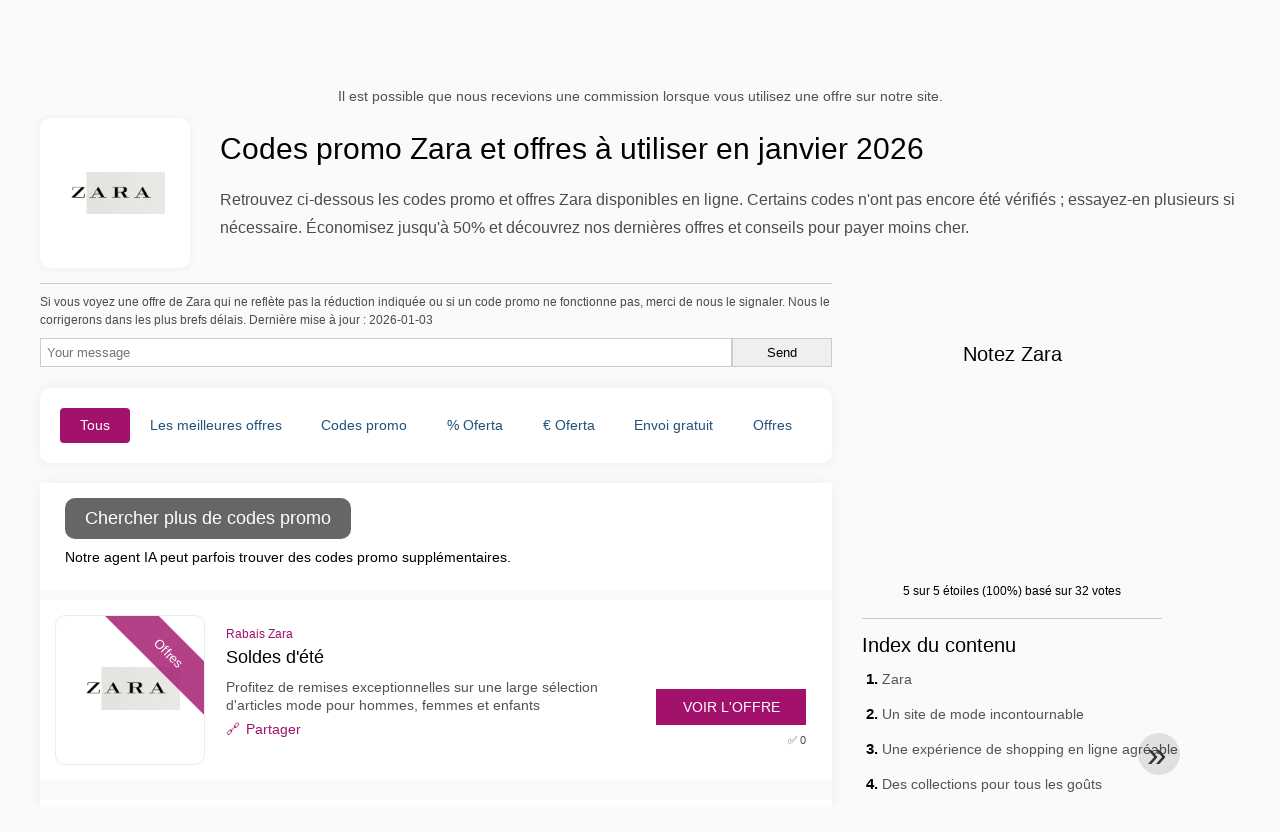

--- FILE ---
content_type: text/html; charset=UTF-8
request_url: https://www.reductioncodepromo.fr/codes-promo-zara
body_size: 19851
content:
<!DOCTYPE html>
<html lang="fr-FR">
<head>
  <meta charset="UTF-8">
  <meta name="viewport" content="width=device-width, initial-scale=1.0">
  <meta name="referrer" content="no-referrer-when-downgrade">
  

    <title>Code promo Zara : jusqu'à 50% de réduction en janvier 2026</title>
    <meta name="description" content="24 offres et codes Zara vérifiés. Jusqu'à 50% de réduction. Codes vérifiés régulièrement. Conseils d'utilisation et économies France">
    <meta name="robots" content="index, follow, max-image-preview:large">

            <link rel="alternate" hreflang="fr" href="https://www.reductioncodepromo.fr/codes-promo-zara">
<link rel="alternate" hreflang="fr-be" href="https://www.reductioncodepromo.be/codes-promo-zara">
        <meta property="og:site_name" content="reductioncodepromo.fr">
        <meta property="og:title" content="Codes promo Zara et offres à utiliser en janvier 2026">
        <meta property="og:description" content="24 offres et codes Zara vérifiés. Jusqu'à 50% de réduction. Codes vérifiés régulièrement. Conseils d'utilisation et économies France">
        <meta property="og:image" content="https://cdn.reductioncodepromo.fr/logos/fr/300x240/codes-promo-zara.png">
        <meta property="og:type" content="website">
        <meta property="og:url" content="https://www.reductioncodepromo.fr/codes-promo-zara">
        <meta property="og:locale" content="fr_FR">
        <link rel="canonical" href="https://www.reductioncodepromo.fr/codes-promo-zara">
    <!-- Favicons -->
        <link rel="icon" type="image/x-icon" href="/assets/img/favicons/fr/favicon.ico">
    <link rel="shortcut icon" href="/assets/img/favicons/fr/favicon32x32.png">
    <link rel="icon" type="image/png" sizes="32x32" href="/assets/img/favicons/fr/favicon32x32.png">
    <link rel="icon" type="image/png" sizes="16x16" href="/assets/img/favicons/fr/favicon16x16.png">
    <link rel="apple-touch-icon" type="image/png" sizes="180x180" href="/assets/img/favicons/fr/favicon180x180.png">
        <!-- Scripts -->
    <script defer src="https://www.reductioncodepromo.fr/themes/maintheme/js/app.js?1"></script>
	<script type="text/javascript">var noindex = false,base64buffer = "",ajaxurl = "https:\/\/www.reductioncodepromo.fr\/ajax.php",subfolder = "\/",wp_home = "https:\/\/www.reductioncodepromo.fr\/",pua_urls = "[base64]",http_host = "reductioncodepromo.fr",sharethis = "Salut j'ai trouv\u00e9 cette r\u00e9duction ",adpopmsg = "D\u00e9sactivez votre bloqueur de publicit\u00e9s",google_tag_id = "G-F1RVMJVT5X",google_cse_id = "3b039ebbb9ebcfccf",maincountry = "FR",whitelabel_nr = "",wp_roothome = "https:\/\/www.reductioncodepromo.fr",termname = "Zara",taxonomy = "store",sticky = 1,fb_id = 74307,fb_name = "Zara",fb_country = "FR",fb_lang = "fr_FR";</script>
	<script defer type="text/javascript" src="/assets/js/footer.js.php?82" crossorigin="anonymous"></script>

    <script type="application/ld+json">{"@context": "https://schema.org","@type": "WebPage","name": "reductioncodepromo.fr","dateModified": "2026-01-03"}</script>
    <link rel="alternate" type="application/x-ndjson" href="https://www.reductioncodepromo.fr/agentic-coupons.ndjson">
            <style>:root {
    --primary-color: #a2116b;
    --secondary-color: #980762;
}
</style>
    <link rel="stylesheet" type="text/css" href="https://www.reductioncodepromo.fr/themes/childtheme8/stylesheet.css?35">
<script id="jshkcache" type="text/javascript">var xhttp=new XMLHttpRequest();xhttp.open("GET","https://www.reductioncodepromo.fr/codes-promo-zara?hkcache=true",true);xhttp.send();</script></head>
<body>
<div id="overlay"></div>
<div id="popup">
<span id="popupclose">X</span>
<div class="popupcontent">
</div>
<span id="adpopup"></span>
</div>
<header class="header" data-com-header>
<a class="header-logo" href="https://www.reductioncodepromo.fr/" style="background-image:url(https://cdn.reductioncodepromo.fr/images/fr_logo7.png);" title="reductioncodepromo.fr"></a>
 <div class="header-search">
    <input type="text" class="__input" id="name_input" placeholder="Rechercher des magasins">
    <ul id="huge_list"></ul>
    <div class="__btn" id="name_input_btn"></div>
</div>
<nav class="header-nav">
<ul class="__items">
<li><a class="__item-text" href="/codes-reduction-saint-valentin">Saint Valentin</a></li><li class="__item">
<span class="__item-text"><a href="/top20-vouchercodes">Top 20</a></span>
</li>
<li class="__item">
<span class="__item-text"><a href="/about-us">À propos de nous</a></span>
</li>
</ul>
</nav>
<div class="header-hamburger"><div></div><div></div><div></div></div>
</header>
<div class="affiliate-disclaimer" style="font-size:.75rem;margin:auto;display:table;padding:4px 0;z-index:1;position:relative;text-align:center;color:#525252;z-index:1;">
Il est possible que nous recevions une commission lorsque vous utilisez une offre sur notre site.</div><main><section class="section _storetop">
  <div class="section-wrap">
    <div class="storetop">
      <div class="__img"><img src="https://cdn.reductioncodepromo.fr/logos/fr/codes-promo-zara.png" alt="Code promo Zara" width="100" height="100">
     </div>
      <div class="__text">
        <h1>Codes promo Zara et offres à utiliser en janvier 2026</h1>
        <p>Retrouvez ci-dessous les codes promo et offres Zara disponibles en ligne. Certains codes n'ont pas encore été vérifiés ; essayez-en plusieurs si nécessaire. Économisez jusqu'à 50% et découvrez nos dernières offres et conseils pour payer moins cher.</p>
      </div>
    </div>
  </div>
</section>
<div class="seplayout">
  <div class="seplayout-big">
    
                <div>
                <style>.accuracymsg{border:1px solid #ccc;border-width:1px 0 0;}.accuracymsg p{font-size:.65rem;line-height:1rem;margin:.5rem 0;}</style>
                <div class="accuracymsg"><p>Si vous voyez une offre de Zara qui ne reflète pas la réduction indiquée ou si un code promo ne fonctionne pas, merci de nous le signaler. Nous le corrigerons dans les plus brefs délais. Dernière mise à jour : 2026-01-03</p>
                <form method="post" style="display:flex;flex-wrap:wrap;gap:8px;">
                    <input type="text" name="honeypot" value="" style="display:none;">
                    <input type="text" name="couponsverifymsg" value="" placeholder="Your message" style="flex:1;padding:6px;border:1px solid #ccc;min-width:200px;">
                    <input type="submit" value="Send" style="padding:6px;border:1px solid #ccc;min-width:100px;">
                </form>
                </div>
                </div>     <div class="tabs _noequal" data-com-tabs><br>
      <div class="tabs-body">
        <div class="__item">
          <ul class="toggles" data-com-toggles> 
            <li data-filter="codelist-item">Tous</li>
            <li data-filter="dc_main">Les meilleures offres</li>
            <li data-filter="dc_code">Codes promo</li>
            <li data-filter="dc_percent">% Oferta</li>
            <li data-filter="dc_amount">€ Oferta</li>
            <li data-filter="dc_freeshipping">Envoi gratuit</li>
            <li data-filter="dc_offer">Offres</li>
          </ul>
        </div>
        <div class="__item">
          <div class="sqshops">
                <a href="/codes-promo-glamali" class="sqshop"><img data-orig="https://cdn.reductioncodepromo.fr/logos/fr/codes-promo-glamali.png" alt="Glamali" width="100" height="100"></a><a href="/codes-promo-misciano-paris" class="sqshop"><img data-orig="https://cdn.reductioncodepromo.fr/logos/fr/codes-promo-misciano-paris.png" alt="Misciano Paris" width="100" height="100"></a><a href="/codes-promo-riskap" class="sqshop"><img data-orig="https://cdn.reductioncodepromo.fr/logos/fr/codes-promo-riskap.png" alt="Riskap" width="100" height="100"></a><a href="/codes-promo-gauvain-paris" class="sqshop"><img data-orig="https://cdn.reductioncodepromo.fr/logos/fr/codes-promo-gauvain-paris.png" alt="Gauvain Paris" width="100" height="100"></a><a href="/codes-promo-woomban" class="sqshop"><img data-orig="https://cdn.reductioncodepromo.fr/logos/fr/codes-promo-woomban.png" alt="WOOMBAN" width="100" height="100"></a><a href="/codes-promo-pamuuc" class="sqshop"><img data-orig="https://cdn.reductioncodepromo.fr/logos/fr/codes-promo-pamuuc.png" alt="Pamuuc" width="100" height="100"></a><a href="/codes-promo-brubeck" class="sqshop"><img data-orig="https://cdn.reductioncodepromo.fr/logos/fr/codes-promo-brubeck.png" alt="Brubeck" width="100" height="100"></a><a href="/codes-promo-inspee" class="sqshop"><img data-orig="https://cdn.reductioncodepromo.fr/logos/fr/codes-promo-inspee.png" alt="Inspee" width="100" height="100"></a><a href="/codes-promo-mon-lien-atelier" class="sqshop"><img data-orig="https://cdn.reductioncodepromo.fr/logos/fr/codes-promo-mon-lien-atelier.png" alt="Mon Lien Atelier" width="100" height="100"></a><a href="/codes-promo-mooslover" class="sqshop"><img data-orig="https://cdn.reductioncodepromo.fr/logos/fr/codes-promo-mooslover.png" alt="MOOSLOVER" width="100" height="100"></a><a href="/codes-promo-naumy" class="sqshop"><img data-orig="https://cdn.reductioncodepromo.fr/logos/fr/codes-promo-naumy.png" alt="Naumy" width="100" height="100"></a><a href="/codes-promo-lattelier" class="sqshop"><img data-orig="https://cdn.reductioncodepromo.fr/logos/fr/codes-promo-lattelier.png" alt="Lattelier" width="100" height="100"></a>          </div>
        </div>
        <div class="__item"> 
          <div class="rec_added"><div class="__date">2026-01-20 07:27:31</div><a class="__text" href="/ulla-popken/grand-choix-de-sweats-disponibles-a-ulla-popken">Grand choix de sweats disponibles à Ulla Popken</a><div class="__shop">Ulla Popken </div></div><div class="rec_added"><div class="__date">2026-01-20 07:27:31</div><a class="__text" href="/tap-air-portugal/le-portugal-et-d-autres-destinations-a-partir-de-109-a-r">Le Portugal et d'autres destinations à partir de €109 A/R</a><div class="__shop">tap air portugal </div></div><div class="rec_added"><div class="__date">2026-01-20 07:27:31</div><a class="__text" href="/made-com/tables-design-made-com">Tables design | MADE.com</a><div class="__shop">made.com </div></div><div class="rec_added"><div class="__date">2026-01-20 07:27:31</div><a class="__text" href="/l-or-espresso/l-or-page-capsules-maxi-lots">L'OR - Page Capsules - Maxi Lots</a><div class="__shop">l'or espresso </div></div><div class="rec_added"><div class="__date">2026-01-20 07:27:31</div><a class="__text" href="/hotels-com/hotels-com-france-search-widget">Hotels.com France Search Widget</a><div class="__shop">hotels.com </div></div><div class="rec_added"><div class="__date">2026-01-20 07:27:31</div><a class="__text" href="/feelgood-contacts/summer-sale-is-on-get-12-off-selected-glasses-and-sunglasses-use">Summer Sale is on! Get 12% OFF selected glasses and sunglasses. Use code:</a><div class="__shop">feelgood contacts </div></div><div class="rec_added"><div class="__date">2026-01-20 07:27:31</div><a class="__text" href="/expedia/expedia-fr-search-widget-cp-affiliate-hub">Expedia FR Search Widget (CP Affiliate Hub)</a><div class="__shop">expedia </div></div><div class="rec_added"><div class="__date">2026-01-20 07:27:31</div><a class="__text" href="/changegroup/chg-partnerize-static-standard">CHG Partnerize static - standard</a><div class="__shop">changegroup </div></div><div class="rec_added"><div class="__date">2026-01-20 07:27:31</div><a class="__text" href="/bosch/bosch-home-black-friday">Bosch Home Black Friday</a><div class="__shop">bosch </div></div><div class="rec_added"><div class="__date">2026-01-20 07:27:31</div><a class="__text" href="/abritel/abritel-list-your-property-qeta">Abritel - List your Property - Q&A</a><div class="__shop">abritel </div></div><div class="rec_added"><div class="__date">2026-01-20 07:07:44</div><a class="__text" href="/zolemba/etiquettes-en-couleur-en-rouleau">Étiquettes en couleur En rouleau</a><div class="__shop">zolemba </div></div><div class="rec_added"><div class="__date">2026-01-20 07:07:39</div><a class="__text" href="/bio-cheminee-fr/cheminee-a-vapeur-d-eau">Cheminée à vapeur d'eau</a><div class="__shop">Bio-cheminee.fr </div></div><div class="rec_added"><div class="__date">2026-01-19 17:05:21</div><a class="__text" href="/kiwi-taxi/code-de-reduction-de-5">Code de réduction de 5 %</a><div class="__shop">kiwi taxi </div></div><div class="rec_added"><div class="__date">2026-01-19 13:05:56</div><a class="__text" href="/vila-gale/les-enfants-sejournent-gratuitement-hotels-vila-gale">Les enfants séjournent gratuitement - Hôtels Vila Gale</a><div class="__shop">vila galé </div></div><div class="rec_added"><div class="__date">2026-01-18 07:06:06</div><a class="__text" href="/intergard-shop/intergard-et-haute-qualite-prix-bas">Intergard et haute qualité prix bas</a><div class="__shop">intergard shop </div></div><div class="rec_added"><div class="__date">2026-01-18 07:06:06</div><a class="__text" href="/go-puzzle/banniere-go-puzzle">Bannière - Go Puzzle</a><div class="__shop">go puzzle </div></div><div class="rec_added"><div class="__date">2026-01-18 07:06:02</div><a class="__text" href="/4kidspoint/lunettes-de-soleil-enfant">Lunettes de soleil enfant</a><div class="__shop">4kidspoint </div></div><div class="rec_added"><div class="__date">2026-01-17 07:05:59</div><a class="__text" href="/yousporty/chaussures-en-ligne-sportwear-streetwear-pour-les-hommes-femmes-et-enfants">CHAUSSURES EN LIGNE, SPORTWEAR, STREETWEAR POUR LES HOMMES , FEMMES ET ENFANTS</a><div class="__shop">yousporty </div></div><div class="rec_added"><div class="__date">2026-01-16 12:05:27</div><a class="__text" href="/degrifencens-com/5-bon-de-reduction-offre-decouverte-non-cumulable-avec-une-autre-offre">5% Bon de réduction offre découverte Non cumulable avec une autre offre</a><div class="__shop">degrifencens.com </div></div><div class="rec_added"><div class="__date">2026-01-16 07:08:00</div><a class="__text" href="/eurosender/affichage-des-prix-expedition-des-colis">Affichage des prix / expédition des colis</a><div class="__shop">eurosender </div></div>        </div>
      </div>
    </div>
    <div class="codelist" id="topcoupon">
      <div class="codelist-item" style="display:flex;flex-direction:column;">
<style>
.promo-agent {
  font-size: 14px;
  width: 100%;
}
.promo-agent-loading{
  display:flex;
  align-items:center;
  gap:12px;
  padding: 10px;
}
#promo-agent-box {
  padding: 10px;
}
.spinner{
  width:18px; height:18px;
  border:2px solid rgba(255,255,255,.2);
  border-top-color:#9cc4ff;
  border-radius:50%;
  animation: spin 1s linear infinite;
}
@keyframes spin{ to{ transform: rotate(360deg);} }
.promo-deals {
}
.promo-deals .row {
  display: grid;
  grid-template-columns: 15% 30% 55%;
  padding: 6px 0;
  gap: 10px;
  border-bottom: 1px solid #ccc;
}
.promo-agent-btn {
  width: auto;
  padding: 10px 20px;
  border: none;
  font-size: 1rem;
  background: #666;
  color: white;
  cursor: pointer;
  border-radius: 10px;
  margin: 0 10px;
}
/* Responsive: stack on small screens */
@media (max-width: 640px){
}
</style>
<button type="button" id="promo-agent-btn" class="promo-agent-btn">
  Chercher plus de codes promo</button>
<div id="promo-agent-box" class="promo-agent" data-nosnippet>
  <div class="promo-agent-loading" id="promo-agent-loading">
    <div class="spinner"></div>
    <div>Recherche en cours...</div>
  </div>
  <div id="promo-agent-content">Notre agent IA peut parfois trouver des codes promo supplémentaires.</div>
  <center id="promo-agent-found" style="margin:20px 0 0; display:none; font-size:13px; opacity:.75;">Réductions trouvées par IA</center>	
</div>

<script>
const store = "Zara";
const slug  = "zara";
document.addEventListener("DOMContentLoaded",()=>{const e=document.getElementById("promo-agent-content"),t=document.getElementById("promo-agent-loading"),n=document.getElementById("promo-agent-box"),o=document.getElementById("promo-agent-btn"),s=document.getElementById("promo-agent-found");if(!(e&&t&&n&&o))return;let a=0;function l(e){return String(e??"").replace(/&/g,"&amp;").replace(/</g,"&lt;").replace(/>/g,"&gt;")}function d(e){return String(e??"").replace(/https?:\/\/\S+/gi,"").replace(/\b[a-z0-9.-]+\.(com|net|org|nl|de|fr|it|es|co|io)\b/gi,"").trim()}function i(n){e.innerHTML=n,t.style.display="none",e.style.display="block",o.disabled=!1,o.setAttribute("aria-busy","false")}t.style.display="none",s&&(s.style.display="none"),o.addEventListener("click",async()=>{const n=++a;try{t.style.display="flex",e.style.display="none",o.disabled=!0,o.setAttribute("aria-busy","true"),s&&(s.style.display="none");const r=Date.now(),c=await async function(){const e="action=promoagent&program="+encodeURIComponent(store)+"&slug="+encodeURIComponent(slug),t=await fetch("https://www.reductioncodepromo.fr/ajax.php",{method:"POST",headers:{"Content-Type":"application/x-www-form-urlencoded"},credentials:"same-origin",cache:"no-store",body:e});if(!t.ok)throw new Error("HTTP "+t.status);const n=await t.json();return n&&Array.isArray(n.deals)?n.deals:[]}(),p=Date.now()-r;if(p<900&&await new Promise(e=>setTimeout(e,900-p)),n!==a)return;if(!c.length)return s&&(s.style.display="none"),void i('<div class="muted">Aucune offre supplémentaire trouvée pour le moment.</div>');s&&(s.style.display="block"),i('<div class="promo-deals">'+c.map(e=>{const t=d(e.code||""),n=d(e.discount||""),o=d(e.conditions||"");return`\n<div class="row">\n<div class="cell code">${t?`<strong>${l(t)}</strong>`:'<span class="muted"></span>'}</div>\n<div class="cell discount">${n?l(n):'<span class="muted"></span>'}</div>\n<div class="cell conditions">${o?l(o):'<span class="muted"></span>'}</div>\n</div>\n`}).join("")+"</div>")}catch(e){if(n!==a)return;s&&(s.style.display="none"),i('<div class="muted">Aucune offre supplémentaire trouvée pour le moment.</div>')}})});
</script>

</div>      <div class="codelist-item itemid3261000 dc_main dc_offer affiliate">
    <div class="__logo">
        <div class="__logo-img">
                        
            <div class="__logo-text" style="font-size:small;font-weight:normal;">
            <a href="/codes-promo-zara#3261000" target="_blank" rel="noopener"><img data-orig="https://cdn.reductioncodepromo.fr/logos/fr/codes-promo-zara.png" alt="Zara" width="126" height="46"></a>                        </div>
            <div class="__logo-type">Offres</div>
        </div>
        
    </div>
    <div class="__desc offercontent" data-clipb="" data-id="3261000">
    <div>
        <div class="__desc-data">
        Rabais Zara        </div>
                        <div class="__desc-title">
            <h3>Soldes d'été</h3>            </div>
            <div class="__desc-text">Profitez de remises exceptionnelles sur une large sélection d'articles mode pour hommes, femmes et enfants</div>
                         <label class="__foot-share">Partager            <input type="checkbox">
            <div class="__sn"></div>
            </label>
                    </div>
        <div class="__foot">
        	            <div class="__foot-btn_row">
                <div class="__foot-btn">
                
                    <div title="Voir l'offre" data-href="/codes-promo-zara#3261000" data-id="3261000">
                    <div class="__foot-btn-below"></div><div class="__foot-btn-offer">Voir l'offre</div>
                    </div>                </div>
                <div class="__foot_used">
                                        <div>&#9989; 0</div>
                                    </div>
            </div>
        </div>
    </div>
</div>
<div class="adwidget"></div><div class="codelist-item itemid3238839 dc_main dc_offer affiliate">
    <div class="__logo">
        <div class="__logo-img">
                        
            <div class="__logo-text" style="font-size:small;font-weight:normal;">
            <a href="/codes-promo-zara#3238839" target="_blank" rel="noopener"><img data-orig="https://cdn.reductioncodepromo.fr/logos/fr/codes-promo-zara.png" alt="Zara" width="126" height="46"></a>                        </div>
            <div class="__logo-type">Offres</div>
        </div>
        
    </div>
    <div class="__desc offercontent" data-clipb="" data-id="3238839">
    <div>
        <div class="__desc-data">
        Rabais Zara        </div>
                        <div class="__desc-title">
            <h3>Offre limitée: Réductions sur les vêtements tendance</h3>            </div>
            <div class="__desc-text">Profitez de réductions sur une sélection de vêtements tendance chez Zara</div>
                         <label class="__foot-share">Partager            <input type="checkbox">
            <div class="__sn"></div>
            </label>
                    </div>
        <div class="__foot">
        	            <div class="__foot-btn_row">
                <div class="__foot-btn">
                
                    <div title="Voir l'offre" data-href="/codes-promo-zara#3238839" data-id="3238839">
                    <div class="__foot-btn-below"></div><div class="__foot-btn-offer">Voir l'offre</div>
                    </div>                </div>
                <div class="__foot_used">
                                        <div>&#9989; 0</div>
                                    </div>
            </div>
        </div>
    </div>
</div>
<div class="codelist-item itemid3211631 dc_main dc_offer affiliate">
    <div class="__logo">
        <div class="__logo-img">
                        
            <div class="__logo-text" style="font-size:small;font-weight:normal;">
            <a href="/codes-promo-zara#3211631" target="_blank" rel="noopener"><img data-orig="https://cdn.reductioncodepromo.fr/logos/fr/codes-promo-zara.png" alt="Zara" width="126" height="46"></a>                        </div>
            <div class="__logo-type">Offres</div>
        </div>
        
    </div>
    <div class="__desc offercontent" data-clipb="" data-id="3211631">
    <div>
        <div class="__desc-data">
        Rabais Zara        </div>
                        <div class="__desc-title">
            <h3>Offre spéciale en magasin</h3>            </div>
            <div class="__desc-text">Parfois, obtenez une réduction exclusive sur une sélection d'articles chez Zara. Venez découvrir les offres en magasin</div>
                         <label class="__foot-share">Partager            <input type="checkbox">
            <div class="__sn"></div>
            </label>
                    </div>
        <div class="__foot">
        	            <div class="__foot-btn_row">
                <div class="__foot-btn">
                
                    <div title="Voir l'offre" data-href="/codes-promo-zara#3211631" data-id="3211631">
                    <div class="__foot-btn-below"></div><div class="__foot-btn-offer">Voir l'offre</div>
                    </div>                </div>
                <div class="__foot_used">
                                        <div>&#9989; 3</div>
                                    </div>
            </div>
        </div>
    </div>
</div>
<div class="codelist-item topbanner" style="display:block;"></div>

<div class="" style="padding: 18px;background: #f3f5fd;margin: 10px 0;">
  <div style="max-width:900px; margin-bottom:24px;">
    <h5 style="margin:0 0 8px; font-size:20px;">
      Économisez plus avec la bonne carte de débit    </h5>
    <p style="margin:0; font-size:15px; line-height:1.6; color:#444;">
      Économisez encore plus grâce à des cartes de débit gratuites comme Wise et N26. Elles permettent d’éviter les frais, de gérer les paiements en ligne et d’acheter plus efficacement, surtout à l’international.    </p>
  </div>

  <div style="display:flex; gap:24px; flex-wrap:wrap;">
    <div style="flex:1; min-width:260px; background:#fff; border-radius:12px; display:flex; align-items:center; padding:10px 5px;">
      <img alt="Wise Card" style="width:110px; height:auto; object-fit:contain;" src="https://cdn.imp-multimedia.com/wise-card.jpg?2">
      <div>
        <strong style="font-size:16px;">Wise Card</strong>
        <p style="margin:6px 0 8px; font-size:14px; line-height:1.5; color:#555;">
          Carte de débit avec des taux de change bas. Idéale pour les achats en ligne sans frais cachés.        </p>
        <a href="https://wise.com/invite/ath/harmk1" rel="sponsored nofollow noopener" target="_blank" style="font-size:14px; color:#0070cc; text-decoration:none; font-weight:500;">
          Inscription gratuite →        </a>
      </div>
    </div>

    <div style="flex:1; min-width:260px; background:#fff; border-radius:12px; display:flex; align-items:center; padding:10px 5px;">
      <img alt="N26 Card" style="width:110px; height:auto; object-fit:contain;" src="https://cdn.imp-multimedia.com/n26.jpg">
      <div>
        <strong style="font-size:16px;">N26 Card</strong>
        <p style="margin:6px 0 8px; font-size:14px; line-height:1.5; color:#555;">
          Compte bancaire en ligne gratuit avec une carte moderne pour les paiements en ligne en Europe.        </p>
        <a href="https://n26.com/r/harryk7380" rel="sponsored nofollow noopener" target="_blank" style="font-size:14px; color:#0070cc; text-decoration:none; font-weight:500;">
          Inscription gratuite →        </a>
      </div>
    </div>
  </div>
</div>
<div style='padding:20px'><h2>Explorez plus d'offres de Zara</h2><div class='taxbottom'>Trouver le bon code de réduction peut nécessiter plusieurs essais. Nous vous suggérons de tester ces codes de Zara pour augmenter vos chances d'économiser.</div></div><div class="codelist-item itemid3188653 dc_main dc_percent dc_offer affiliate">
    <div class="__logo">
        <div class="__logo-img">
                        
            <div class="__logo-text">
            50%                        </div>
            <div class="__logo-type">Offres</div>
        </div>
        
    </div>
    <div class="__desc offercontent" data-clipb="" data-id="3188653">
    <div>
        <div class="__desc-data">
        Rabais Zara        </div>
                        <div class="__desc-title">
            <h3>Soldes jusqu'à 50% de réduction!</h3>            </div>
            <div class="__desc-text">Profitez de soldes allant jusqu'à 50% de réduction sur une sélection de vêtements et accessoires Zara</div>
                         <label class="__foot-share">Partager            <input type="checkbox">
            <div class="__sn"></div>
            </label>
                    </div>
        <div class="__foot">
        	            <div class="__foot-btn_row">
                <div class="__foot-btn">
                
                    <div title="Voir l'offre" data-href="/codes-promo-zara#3188653" data-id="3188653">
                    <div class="__foot-btn-below"></div><div class="__foot-btn-offer">Voir l'offre</div>
                    </div>                </div>
                <div class="__foot_used">
                                        <div>&#9989; 7</div>
                                    </div>
            </div>
        </div>
    </div>
</div>
<div class="adwidget"></div><div class="codelist-item itemid3169638 dc_main dc_offer affiliate">
    <div class="__logo">
        <div class="__logo-img">
                        
            <div class="__logo-text" style="font-size:small;font-weight:normal;">
            <a href="/codes-promo-zara#3169638" target="_blank" rel="noopener"><img data-orig="https://cdn.reductioncodepromo.fr/logos/fr/codes-promo-zara.png" alt="Zara" width="126" height="46"></a>                        </div>
            <div class="__logo-type">Offres</div>
        </div>
        
    </div>
    <div class="__desc offercontent" data-clipb="" data-id="3169638">
    <div>
        <div class="__desc-data">
        Rabais Zara        </div>
                        <div class="__desc-title">
            <h3>Promotion spéciale: 2 articles achetés, le 3ème à moitié prix</h3>            </div>
            <div class="__desc-text">Achetez 2 articles chez Zara et obtenez le 3ème à moitié prix lors de cette promotion spéciale</div>
                         <label class="__foot-share">Partager            <input type="checkbox">
            <div class="__sn"></div>
            </label>
                    </div>
        <div class="__foot">
        	            <div class="__foot-btn_row">
                <div class="__foot-btn">
                
                    <div title="Voir l'offre" data-href="/codes-promo-zara#3169638" data-id="3169638">
                    <div class="__foot-btn-below"></div><div class="__foot-btn-offer">Voir l'offre</div>
                    </div>                </div>
                <div class="__foot_used">
                                        <div>&#9989; 2</div>
                                    </div>
            </div>
        </div>
    </div>
</div>
<div class="codelist-item itemid3150004 dc_main dc_offer affiliate">
    <div class="__logo">
        <div class="__logo-img">
                        
            <div class="__logo-text" style="font-size:small;font-weight:normal;">
            <a href="/codes-promo-zara#3150004" target="_blank" rel="noopener"><img data-orig="https://cdn.reductioncodepromo.fr/logos/fr/codes-promo-zara.png" alt="Zara" width="126" height="46"></a>                        </div>
            <div class="__logo-type">Offres</div>
        </div>
        
    </div>
    <div class="__desc offercontent" data-clipb="" data-id="3150004">
    <div>
        <div class="__desc-data">
        Rabais Zara        </div>
                        <div class="__desc-title">
            <h3>Nouvelle collection en promotion</h3>            </div>
            <div class="__desc-text">Découvrez les dernières tendances chez Zara et bénéficiez de remises exclusives sur une sélection d'articles</div>
                         <label class="__foot-share">Partager            <input type="checkbox">
            <div class="__sn"></div>
            </label>
                    </div>
        <div class="__foot">
        	            <div class="__foot-btn_row">
                <div class="__foot-btn">
                
                    <div title="Voir l'offre" data-href="/codes-promo-zara#3150004" data-id="3150004">
                    <div class="__foot-btn-below"></div><div class="__foot-btn-offer">Voir l'offre</div>
                    </div>                </div>
                <div class="__foot_used">
                                        <div>&#9989; 1</div>
                                    </div>
            </div>
        </div>
    </div>
</div>
<div class="adwidget"></div><div class="codelist-item itemid3132568 dc_main dc_percent dc_offer affiliate">
    <div class="__logo">
        <div class="__logo-img">
                        
            <div class="__logo-text">
            50%                        </div>
            <div class="__logo-type">Offres</div>
        </div>
        
    </div>
    <div class="__desc offercontent" data-clipb="" data-id="3132568">
    <div>
        <div class="__desc-data">
        Rabais Zara        </div>
                        <div class="__desc-title">
            <h3>Soldes jusqu'à 50% de réduction sur une sélection d'articles</h3>            </div>
            <div class="__desc-text">Profitez de soldes exceptionnels chez Zara avec jusqu'à 50% de réduction sur une sélection d'articles</div>
                         <label class="__foot-share">Partager            <input type="checkbox">
            <div class="__sn"></div>
            </label>
                    </div>
        <div class="__foot">
        	            <div class="__foot-btn_row">
                <div class="__foot-btn">
                
                    <div title="Voir l'offre" data-href="/codes-promo-zara#3132568" data-id="3132568">
                    <div class="__foot-btn-below"></div><div class="__foot-btn-offer">Voir l'offre</div>
                    </div>                </div>
                <div class="__foot_used">
                                        <div>&#9989; 6</div>
                                    </div>
            </div>
        </div>
    </div>
</div>
<div class="codelist-item itemid3118195 dc_main dc_percent dc_offer affiliate">
    <div class="__logo">
        <div class="__logo-img">
                        
            <div class="__logo-text">
            10%                        </div>
            <div class="__logo-type">Offres</div>
        </div>
        
    </div>
    <div class="__desc offercontent" data-clipb="" data-id="3118195">
    <div>
        <div class="__desc-data">
        Rabais Zara        </div>
                        <div class="__desc-title">
            <h3>Promotion exclusive: 10% de réduction sur votre premier achat</h3>            </div>
            <div class="__desc-text">Inscrivez-vous à la newsletter de Zara et bénéficiez d'une réduction de 10% sur votre premier achat en ligne ou en magasin</div>
                         <label class="__foot-share">Partager            <input type="checkbox">
            <div class="__sn"></div>
            </label>
                    </div>
        <div class="__foot">
        	            <div class="__foot-btn_row">
                <div class="__foot-btn">
                
                    <div title="Voir l'offre" data-href="/codes-promo-zara#3118195" data-id="3118195">
                    <div class="__foot-btn-below"></div><div class="__foot-btn-offer">Voir l'offre</div>
                    </div>                </div>
                <div class="__foot_used">
                                        <div>&#9989; 7</div>
                                    </div>
            </div>
        </div>
    </div>
</div>
<div class="codelist-item itemid3099871 dc_main dc_offer affiliate">
    <div class="__logo">
        <div class="__logo-img">
                        
            <div class="__logo-text" style="font-size:small;font-weight:normal;">
            <a href="/codes-promo-zara#3099871" target="_blank" rel="noopener"><img data-orig="https://cdn.reductioncodepromo.fr/logos/fr/codes-promo-zara.png" alt="Zara" width="126" height="46"></a>                        </div>
            <div class="__logo-type">Offres</div>
        </div>
        
    </div>
    <div class="__desc offercontent" data-clipb="" data-id="3099871">
    <div>
        <div class="__desc-data">
        Rabais Zara        </div>
                        <div class="__desc-title">
            <h3>Économisez sur les dernières tendances de la mode chez Zara</h3>            </div>
            <div class="__desc-text">Trouvez des réductions sur les dernières tendances de la mode avec des offres spéciales chez Zara</div>
                         <label class="__foot-share">Partager            <input type="checkbox">
            <div class="__sn"></div>
            </label>
                    </div>
        <div class="__foot">
        	            <div class="__foot-btn_row">
                <div class="__foot-btn">
                
                    <div title="Voir l'offre" data-href="/codes-promo-zara#3099871" data-id="3099871">
                    <div class="__foot-btn-below"></div><div class="__foot-btn-offer">Voir l'offre</div>
                    </div>                </div>
                <div class="__foot_used">
                                        <div>&#9989; 0</div>
                                    </div>
            </div>
        </div>
    </div>
</div>
<div class="codelist-item itemid3079646 dc_main dc_offer affiliate">
    <div class="__logo">
        <div class="__logo-img">
                        
            <div class="__logo-text" style="font-size:small;font-weight:normal;">
            <a href="/codes-promo-zara#3079646" target="_blank" rel="noopener"><img data-orig="https://cdn.reductioncodepromo.fr/logos/fr/codes-promo-zara.png" alt="Zara" width="126" height="46"></a>                        </div>
            <div class="__logo-type">Offres</div>
        </div>
        
    </div>
    <div class="__desc offercontent" data-clipb="" data-id="3079646">
    <div>
        <div class="__desc-data">
        Rabais Zara        </div>
                        <div class="__desc-title">
            <h3>Soldes sur la collection printemps-été</h3>            </div>
            <div class="__desc-text">Profitez de soldes exceptionnels sur la collection printemps-été chez Zara pour renouveler votre garde-robe</div>
                         <label class="__foot-share">Partager            <input type="checkbox">
            <div class="__sn"></div>
            </label>
                    </div>
        <div class="__foot">
        	            <div class="__foot-btn_row">
                <div class="__foot-btn">
                
                    <div title="Voir l'offre" data-href="/codes-promo-zara#3079646" data-id="3079646">
                    <div class="__foot-btn-below"></div><div class="__foot-btn-offer">Voir l'offre</div>
                    </div>                </div>
                <div class="__foot_used">
                                        <div>&#9989; 0</div>
                                    </div>
            </div>
        </div>
    </div>
</div>
<div class="codelist-item itemid3063982 dc_main dc_percent dc_offer affiliate">
    <div class="__logo">
        <div class="__logo-img">
                        
            <div class="__logo-text">
            20%                        </div>
            <div class="__logo-type">Offres</div>
        </div>
        
    </div>
    <div class="__desc offercontent" data-clipb="" data-id="3063982">
    <div>
        <div class="__desc-data">
        Rabais Zara        </div>
                        <div class="__desc-title">
            <h3>Promotion exclusive: 20% de réduction sur la nouvelle collection!</h3>            </div>
            <div class="__desc-text">Profitez de 20% de réduction sur la nouvelle collection en magasin ou en ligne chez Zara</div>
                         <label class="__foot-share">Partager            <input type="checkbox">
            <div class="__sn"></div>
            </label>
                    </div>
        <div class="__foot">
        	            <div class="__foot-btn_row">
                <div class="__foot-btn">
                
                    <div title="Voir l'offre" data-href="/codes-promo-zara#3063982" data-id="3063982">
                    <div class="__foot-btn-below"></div><div class="__foot-btn-offer">Voir l'offre</div>
                    </div>                </div>
                <div class="__foot_used">
                                        <div>&#9989; 2</div>
                                    </div>
            </div>
        </div>
    </div>
</div>
<div class="codelist-item itemid3044972 dc_main dc_percent dc_offer affiliate">
    <div class="__logo">
        <div class="__logo-img">
                        
            <div class="__logo-text">
            50%                        </div>
            <div class="__logo-type">Offres</div>
        </div>
        
    </div>
    <div class="__desc offercontent" data-clipb="" data-id="3044972">
    <div>
        <div class="__desc-data">
        Rabais Zara        </div>
                        <div class="__desc-title">
            <h3>Soldes d'été: Jusqu'à 50% de réduction sur la collection</h3>            </div>
            <div class="__desc-text">Profitez de remises exceptionnelles jusqu'à 50% sur une large sélection de vêtements et accessoires chez Zara</div>
                         <label class="__foot-share">Partager            <input type="checkbox">
            <div class="__sn"></div>
            </label>
                    </div>
        <div class="__foot">
        	            <div class="__foot-btn_row">
                <div class="__foot-btn">
                
                    <div title="Voir l'offre" data-href="/codes-promo-zara#3044972" data-id="3044972">
                    <div class="__foot-btn-below"></div><div class="__foot-btn-offer">Voir l'offre</div>
                    </div>                </div>
                <div class="__foot_used">
                                        <div>&#9989; 1</div>
                                    </div>
            </div>
        </div>
    </div>
</div>
<div class="codelist-item itemid3029471 dc_main dc_offer affiliate">
    <div class="__logo">
        <div class="__logo-img">
                        
            <div class="__logo-text" style="font-size:small;font-weight:normal;">
            <a href="/codes-promo-zara#3029471" target="_blank" rel="noopener"><img data-orig="https://cdn.reductioncodepromo.fr/logos/fr/codes-promo-zara.png" alt="Zara" width="126" height="46"></a>                        </div>
            <div class="__logo-type">Offres</div>
        </div>
        
    </div>
    <div class="__desc offercontent" data-clipb="" data-id="3029471">
    <div>
        <div class="__desc-data">
        Rabais Zara        </div>
                        <div class="__desc-title">
            <h3>Offre exclusive: Livraison gratuite pour toute commande!</h3>            </div>
            <div class="__desc-text">Faites votre shopping chez Zara et bénéficiez de la livraison gratuite pour toute commande, sans minimum d'achat</div>
                         <label class="__foot-share">Partager            <input type="checkbox">
            <div class="__sn"></div>
            </label>
                    </div>
        <div class="__foot">
        	            <div class="__foot-btn_row">
                <div class="__foot-btn">
                
                    <div title="Voir l'offre" data-href="/codes-promo-zara#3029471" data-id="3029471">
                    <div class="__foot-btn-below"></div><div class="__foot-btn-offer">Voir l'offre</div>
                    </div>                </div>
                <div class="__foot_used">
                                        <div>&#9989; 0</div>
                                    </div>
            </div>
        </div>
    </div>
</div>
<div class="adwidget"></div><div class="codelist-item itemid3014902 dc_main dc_percent dc_offer affiliate">
    <div class="__logo">
        <div class="__logo-img">
                        
            <div class="__logo-text">
            50%                        </div>
            <div class="__logo-type">Offres</div>
        </div>
        
    </div>
    <div class="__desc offercontent" data-clipb="" data-id="3014902">
    <div>
        <div class="__desc-data">
        Rabais Zara        </div>
                        <div class="__desc-title">
            <h3>Soldes jusqu'à 50% de réduction sur une sélection d'articles!</h3>            </div>
            <div class="__desc-text">Profitez de soldes exceptionnels avec des réductions allant jusqu'à 50% sur une sélection d'articles chez Zara</div>
                         <label class="__foot-share">Partager            <input type="checkbox">
            <div class="__sn"></div>
            </label>
                    </div>
        <div class="__foot">
        	            <div class="__foot-btn_row">
                <div class="__foot-btn">
                
                    <div title="Voir l'offre" data-href="/codes-promo-zara#3014902" data-id="3014902">
                    <div class="__foot-btn-below"></div><div class="__foot-btn-offer">Voir l'offre</div>
                    </div>                </div>
                <div class="__foot_used">
                                        <div>&#9989; 1</div>
                                    </div>
            </div>
        </div>
    </div>
</div>
<div class="codelist-item itemid2999176 dc_main dc_percent dc_offer affiliate">
    <div class="__logo">
        <div class="__logo-img">
                        
            <div class="__logo-text">
            10%                        </div>
            <div class="__logo-type">Offres</div>
        </div>
        
    </div>
    <div class="__desc offercontent" data-clipb="" data-id="2999176">
    <div>
        <div class="__desc-data">
        Rabais Zara        </div>
                        <div class="__desc-title">
            <h3>Nouvelle collection: Parfois jusqu'à 10% de réduction</h3>            </div>
            <div class="__desc-text">Découvrez la nouvelle collection chez Zara et profitez parfois de réductions allant jusqu'à 10% sur une sélection d'articles de mode</div>
                         <label class="__foot-share">Partager            <input type="checkbox">
            <div class="__sn"></div>
            </label>
                    </div>
        <div class="__foot">
        	            <div class="__foot-btn_row">
                <div class="__foot-btn">
                
                    <div title="Voir l'offre" data-href="/codes-promo-zara#2999176" data-id="2999176">
                    <div class="__foot-btn-below"></div><div class="__foot-btn-offer">Voir l'offre</div>
                    </div>                </div>
                <div class="__foot_used">
                                        <div>&#9989; 1</div>
                                    </div>
            </div>
        </div>
    </div>
</div>
<div class="codelist-item itemid2986602 dc_main dc_offer affiliate">
    <div class="__logo">
        <div class="__logo-img">
                        
            <div class="__logo-text" style="font-size:small;font-weight:normal;">
            <a href="/codes-promo-zara#2986602" target="_blank" rel="noopener"><img data-orig="https://cdn.reductioncodepromo.fr/logos/fr/codes-promo-zara.png" alt="Zara" width="126" height="46"></a>                        </div>
            <div class="__logo-type">Offres</div>
        </div>
        
    </div>
    <div class="__desc offercontent" data-clipb="" data-id="2986602">
    <div>
        <div class="__desc-data">
        Rabais Zara        </div>
                        <div class="__desc-title">
            <h3>Offre exclusive: Livraison gratuite sur toutes les commandes!</h3>            </div>
            <div class="__desc-text">Profitez de la livraison gratuite sur toutes les commandes passées chez Zara, pour une durée limitée</div>
                         <label class="__foot-share">Partager            <input type="checkbox">
            <div class="__sn"></div>
            </label>
                    </div>
        <div class="__foot">
        	            <div class="__foot-btn_row">
                <div class="__foot-btn">
                
                    <div title="Voir l'offre" data-href="/codes-promo-zara#2986602" data-id="2986602">
                    <div class="__foot-btn-below"></div><div class="__foot-btn-offer">Voir l'offre</div>
                    </div>                </div>
                <div class="__foot_used">
                                        <div>&#9989; 0</div>
                                    </div>
            </div>
        </div>
    </div>
</div>
<div class="codelist-item itemid2948461 dc_main dc_offer affiliate">
    <div class="__logo">
        <div class="__logo-img">
                        
            <div class="__logo-text" style="font-size:small;font-weight:normal;">
            <a href="/codes-promo-zara#2948461" target="_blank" rel="noopener"><img data-orig="https://cdn.reductioncodepromo.fr/logos/fr/codes-promo-zara.png" alt="Zara" width="126" height="46"></a>                        </div>
            <div class="__logo-type">Offres</div>
        </div>
        
    </div>
    <div class="__desc offercontent" data-clipb="" data-id="2948461">
    <div>
        <div class="__desc-data">
        Rabais Zara        </div>
                        <div class="__desc-title">
            <h3>Offres spéciales sur la mode tendance</h3>            </div>
            <div class="__desc-text">Découvrez des offres spéciales sur la mode tendance chez Zara</div>
                         <label class="__foot-share">Partager            <input type="checkbox">
            <div class="__sn"></div>
            </label>
                    </div>
        <div class="__foot">
        	            <div class="__foot-btn_row">
                <div class="__foot-btn">
                
                    <div title="Voir l'offre" data-href="/codes-promo-zara#2948461" data-id="2948461">
                    <div class="__foot-btn-below"></div><div class="__foot-btn-offer">Voir l'offre</div>
                    </div>                </div>
                <div class="__foot_used">
                                        <div>&#9989; 1</div>
                                    </div>
            </div>
        </div>
    </div>
</div>
<div class="codelist-item itemid2928956 dc_main dc_percent dc_offer affiliate">
    <div class="__logo">
        <div class="__logo-img">
                        
            <div class="__logo-text">
            10%                        </div>
            <div class="__logo-type">Offres</div>
        </div>
        
    </div>
    <div class="__desc offercontent" data-clipb="" data-id="2928956">
    <div>
        <div class="__desc-data">
        Rabais Zara        </div>
                        <div class="__desc-title">
            <h3>Inscrivez-vous à la newsletter pour recevoir 10% de réduction sur votre première commande!</h3>            </div>
            <div class="__desc-text">Restez à la pointe de la mode et économisez sur votre premier achat chez Zara</div>
                         <label class="__foot-share">Partager            <input type="checkbox">
            <div class="__sn"></div>
            </label>
                    </div>
        <div class="__foot">
        	            <div class="__foot-btn_row">
                <div class="__foot-btn">
                
                    <div title="Voir l'offre" data-href="/codes-promo-zara#2928956" data-id="2928956">
                    <div class="__foot-btn-below"></div><div class="__foot-btn-offer">Voir l'offre</div>
                    </div>                </div>
                <div class="__foot_used">
                                        <div>&#9989; 5</div>
                                    </div>
            </div>
        </div>
    </div>
</div>
<div class="codelist-item itemid2912930 dc_main dc_offer affiliate">
    <div class="__logo">
        <div class="__logo-img">
                        
            <div class="__logo-text" style="font-size:small;font-weight:normal;">
            <a href="/codes-promo-zara#2912930" target="_blank" rel="noopener"><img data-orig="https://cdn.reductioncodepromo.fr/logos/fr/codes-promo-zara.png" alt="Zara" width="126" height="46"></a>                        </div>
            <div class="__logo-type">Offres</div>
        </div>
        
    </div>
    <div class="__desc offercontent" data-clipb="" data-id="2912930">
    <div>
        <div class="__desc-data">
        Rabais Zara        </div>
                        <div class="__desc-title">
            <h3>Promotion flash : 2 articles achetés, le 3ème offert</h3>            </div>
            <div class="__desc-text">Profitez d'une promotion flash chez Zara : pour l'achat de 2 articles, le 3ème vous est offert</div>
                         <label class="__foot-share">Partager            <input type="checkbox">
            <div class="__sn"></div>
            </label>
                    </div>
        <div class="__foot">
        	            <div class="__foot-btn_row">
                <div class="__foot-btn">
                
                    <div title="Voir l'offre" data-href="/codes-promo-zara#2912930" data-id="2912930">
                    <div class="__foot-btn-below"></div><div class="__foot-btn-offer">Voir l'offre</div>
                    </div>                </div>
                <div class="__foot_used">
                                        <div>&#9989; 6</div>
                                    </div>
            </div>
        </div>
    </div>
</div>
<div class="codelist-item itemid2890803 dc_main dc_offer affiliate">
    <div class="__logo">
        <div class="__logo-img">
                        
            <div class="__logo-text" style="font-size:small;font-weight:normal;">
            <a href="/codes-promo-zara#2890803" target="_blank" rel="noopener"><img data-orig="https://cdn.reductioncodepromo.fr/logos/fr/codes-promo-zara.png" alt="Zara" width="126" height="46"></a>                        </div>
            <div class="__logo-type">Offres</div>
        </div>
        
    </div>
    <div class="__desc offercontent" data-clipb="" data-id="2890803">
    <div>
        <div class="__desc-data">
        Rabais Zara        </div>
                        <div class="__desc-title">
            <h3>Offre exclusive: Nouvelle collection à prix réduit</h3>            </div>
            <div class="__desc-text">Parfois, découvrez la nouvelle collection à prix réduit chez Zara pour rester tendance sans vous ruiner</div>
                         <label class="__foot-share">Partager            <input type="checkbox">
            <div class="__sn"></div>
            </label>
                    </div>
        <div class="__foot">
        	            <div class="__foot-btn_row">
                <div class="__foot-btn">
                
                    <div title="Voir l'offre" data-href="/codes-promo-zara#2890803" data-id="2890803">
                    <div class="__foot-btn-below"></div><div class="__foot-btn-offer">Voir l'offre</div>
                    </div>                </div>
                <div class="__foot_used">
                                        <div>&#9989; 6</div>
                                    </div>
            </div>
        </div>
    </div>
</div>
<div class="codelist-item itemid2871568 dc_main dc_percent dc_offer affiliate">
    <div class="__logo">
        <div class="__logo-img">
                        
            <div class="__logo-text">
            10%                        </div>
            <div class="__logo-type">Offres</div>
        </div>
        
    </div>
    <div class="__desc offercontent" data-clipb="" data-id="2871568">
    <div>
        <div class="__desc-data">
        Rabais Zara        </div>
                        <div class="__desc-title">
            <h3>Vêtements de mode à prix réduit</h3>            </div>
            <div class="__desc-text">Parfois jusqu'à 10% de réduction sur une sélection de vêtements tendance. Ne manquez pas cette offre</div>
                         <label class="__foot-share">Partager            <input type="checkbox">
            <div class="__sn"></div>
            </label>
                    </div>
        <div class="__foot">
        	            <div class="__foot-btn_row">
                <div class="__foot-btn">
                
                    <div title="Voir l'offre" data-href="/codes-promo-zara#2871568" data-id="2871568">
                    <div class="__foot-btn-below"></div><div class="__foot-btn-offer">Voir l'offre</div>
                    </div>                </div>
                <div class="__foot_used">
                                        <div>&#9989; 6</div>
                                    </div>
            </div>
        </div>
    </div>
</div>
<div class="codelist-item itemid2849346 dc_main dc_percent dc_offer affiliate">
    <div class="__logo">
        <div class="__logo-img">
                        
            <div class="__logo-text">
            10%                        </div>
            <div class="__logo-type">Offres</div>
        </div>
        
    </div>
    <div class="__desc offercontent" data-clipb="" data-id="2849346">
    <div>
        <div class="__desc-data">
        Rabais Zara        </div>
                        <div class="__desc-title">
            <h3>Parfois jusqu'à 10% de réduction sur la mode tendance</h3>            </div>
            <div class="__desc-text">Profitez de réductions allant jusqu'à 10% sur une sélection de vêtements tendance chez Zara. Offre limitée, ne tardez pas</div>
                         <label class="__foot-share">Partager            <input type="checkbox">
            <div class="__sn"></div>
            </label>
                    </div>
        <div class="__foot">
        	            <div class="__foot-btn_row">
                <div class="__foot-btn">
                
                    <div title="Voir l'offre" data-href="/codes-promo-zara#2849346" data-id="2849346">
                    <div class="__foot-btn-below"></div><div class="__foot-btn-offer">Voir l'offre</div>
                    </div>                </div>
                <div class="__foot_used">
                                        <div>&#9989; 12</div>
                                    </div>
            </div>
        </div>
    </div>
</div>
<div class="codelist-item itemid2824099 dc_main dc_offer affiliate">
    <div class="__logo">
        <div class="__logo-img">
                        
            <div class="__logo-text" style="font-size:small;font-weight:normal;">
            <a href="/codes-promo-zara#2824099" target="_blank" rel="noopener"><img data-orig="https://cdn.reductioncodepromo.fr/logos/fr/codes-promo-zara.png" alt="Zara" width="126" height="46"></a>                        </div>
            <div class="__logo-type">Offres</div>
        </div>
        
    </div>
    <div class="__desc offercontent" data-clipb="" data-id="2824099">
    <div>
        <div class="__desc-data">
        Rabais Zara        </div>
                        <div class="__desc-title">
            <h3>Offre spéciale: Économisez sur les dernières tendances de la mode</h3>            </div>
            <div class="__desc-text">Ne manquez pas les offres spéciales de Zara pour économiser sur les dernières tendances de la mode pour hommes, femmes et enfants</div>
                         <label class="__foot-share">Partager            <input type="checkbox">
            <div class="__sn"></div>
            </label>
                    </div>
        <div class="__foot">
        	            <div class="__foot-btn_row">
                <div class="__foot-btn">
                
                    <div title="Voir l'offre" data-href="/codes-promo-zara#2824099" data-id="2824099">
                    <div class="__foot-btn-below"></div><div class="__foot-btn-offer">Voir l'offre</div>
                    </div>                </div>
                <div class="__foot_used">
                                                <div>Success Rate: 33.33%</div>
                            <div style="width:100%;box-shadow:inset 0 0 0 1px #ccc;overflow:hidden;height:12px;">
                                <div style="width:33.333333333333%;background-color:#4CAF50;height:100%;"></div>
                            </div>
                                            <div>&#9989; 17</div>
                                    </div>
            </div>
        </div>
    </div>
</div>
<div class="codelist-item itemid2807604 dc_main dc_percent dc_offer affiliate">
    <div class="__logo">
        <div class="__logo-img">
                        
            <div class="__logo-text">
            50%                        </div>
            <div class="__logo-type">Offres</div>
        </div>
        
    </div>
    <div class="__desc offercontent" data-clipb="" data-id="2807604">
    <div>
        <div class="__desc-data">
        Rabais Zara        </div>
                        <div class="__desc-title">
            <h3>Soldes exceptionnelles chez Zara!</h3>            </div>
            <div class="__desc-text">Profitez de jusqu'à 50% de réduction sur une sélection d'articles mode pour hommes, femmes et enfants</div>
                         <label class="__foot-share">Partager            <input type="checkbox">
            <div class="__sn"></div>
            </label>
                    </div>
        <div class="__foot">
        	            <div class="__foot-btn_row">
                <div class="__foot-btn">
                
                    <div title="Voir l'offre" data-href="/codes-promo-zara#2807604" data-id="2807604">
                    <div class="__foot-btn-below"></div><div class="__foot-btn-offer">Voir l'offre</div>
                    </div>                </div>
                <div class="__foot_used">
                                        <div>&#9989; 18</div>
                                    </div>
            </div>
        </div>
    </div>
</div>
    </div>
    <ul class="breadcrumbs"><li><a href="https://www.reductioncodepromo.fr/">Accueil</a></li><li><a href="/bons-plans-mode">Mode</a></li><li><a href="/codes-reduction-saint-valentin">Saint Valentin</a></li><li>Codes promo Zara</li></ul><script type="application/ld+json">{"@context": "https://schema.org","@type": "BreadcrumbList","itemListElement":[{"@type": "ListItem","position":1,"item":{"@id":"https://www.reductioncodepromo.fr/","name":"Homepage"}},{"@type": "ListItem","position":1,"item":{"@id":"https://www.reductioncodepromo.fr/bons-plans-mode","name":"Mode"}},{"@type": "ListItem","position":2,"item":{"@id":"Accueil","name":"Zara"}}]}</script>    <div class="widgetbanners">
        </div>
            <div class="_storetop">
        </div>
    <div class="taxbottom">
        <style>#serpoffers {width:100%;border-collapse:collapse;font-size:.75rem;}#serpoffers thead th {background-color:#004080;color:#fff;text-align:left;border-bottom:2px solid #004080;}#serpoffers td,#serpoffers th {padding:5px;}#serpoffers tr {background-color:#f9f9f9;}#serpoffers tr:nth-child(even) {background-color:#e0e7f0;}#serpoffers td:last-child {text-align:right;}#serpoffers td:first-child {font-weight:bold;font-size:1rem;}#serpoffers code {float:right;font-weight:bold;background:#ddd;padding:0 8px;font-size:1rem;}</style><h2>Les coupons les plus utilisés de Zara</h2><table id="serpoffers"><thead><tr><th>Remise</th><th>Description</th><th>Date d'expiration</th></tr></thead><tbody><tr><td>50%</td><td><span>Soldes jusqu'à 50% de réduction</span> <code></code></td><td>2026-01-27</td></tr><tr><td>10%</td><td><span>Promotion exclusive: 10% de réduction sur votre premier achat</span> <code></code></td><td>2026-01-28</td></tr><tr><td>20%</td><td><span>Promotion exclusive: 20% de réduction sur la nouvelle collection</span> <code></code></td><td>2026-01-22</td></tr></tbody></table><style>.svgchart svg{max-width:800px}.svgchart .label{font-size:12px;text-anchor:middle}.svgchart{display:table;margin-bottom:30px;border-bottom:10px solid #eee;padding:20px 0}.svgchartLegenda{margin:-5px 30px}.svgchartLegenda span{padding-left:25px;position:relative;margin-right:10px}.svgchartLegenda .legendItem::before{content:'';position:absolute;left:0;width:15px;height:15px;background-color:currentColor;margin:5px}.svgchartgreen::before{color:green}.svgchartblue::before{color:blue}@media screen and (max-width:720px){.svgchart{display:none}}</style><div class="svgchart"><h4>Historique des codes promo Zara.</h4><span style="margin-bottom:20px;display:block;">Cela vous montre le nombre de coupons Zara des derniers mois, ce qui peut vous aider à voir quand vous êtes le plus susceptible de trouver des codes sur notre site web.</span><div id="svgchartContainer"></div><div class="svgchartLegenda"><span class="legendItem svgchartblue">Code promo</span><span class="legendItem svgchartgreen">Offres</span></div></div><script>const mysqlData=[{"year":"2025","month":"01","codes":0,"offers":1},{"year":"2025","month":"02","codes":0,"offers":3},{"year":"2025","month":"03","codes":0,"offers":5},{"year":"2025","month":"04","codes":0,"offers":6},{"year":"2025","month":"05","codes":0,"offers":8},{"year":"2025","month":"06","codes":0,"offers":10},{"year":"2025","month":"07","codes":0,"offers":11},{"year":"2025","month":"08","codes":0,"offers":13},{"year":"2025","month":"09","codes":0,"offers":15},{"year":"2025","month":"10","codes":0,"offers":16},{"year":"2025","month":"11","codes":0,"offers":18},{"year":"2025","month":"12","codes":0,"offers":19},{"year":"2026","month":"01","codes":0,"offers":20}],container=document.getElementById("svgchartContainer"),svgNS="http://www.w3.org/2000/svg",barWidth=40,barSpacing=10,maxHeight=200,chartWidth=1200,labelMargin=30,monthLabels=["Jan","Feb","Mar","Apr","May","Jun","Jul","Aug","Sep","Oct","Nov","Dec"];let maxRawCount=Math.max(...mysqlData.map((t=>Math.max(t.codes,t.offers)))),maxCount=10*Math.ceil(maxRawCount/10);const svg=document.createElementNS(svgNS,"svg");function createGridAndLabels(){const t=maxCount/10;for(let e=0;e<=10;e++){const a=t*e,s=200-(0!==maxCount?a/maxCount*200:0),n=document.createElementNS(svgNS,"line");n.setAttribute("x1",30),n.setAttribute("x2",1230),n.setAttribute("y1",s),n.setAttribute("y2",s),n.setAttribute("stroke","#ccc"),svg.appendChild(n);let r=s;0===e?r+=5:10===e&&(r-=5);const i=document.createElementNS(svgNS,"text");i.setAttribute("x",20),i.setAttribute("y",r),i.setAttribute("class","label"),i.textContent=a.toString(),svg.appendChild(i)}}function createBar(t,e,a,s,n,r,i){const c=document.createElementNS(svgNS,"rect");c.setAttribute("x",e+30),c.setAttribute("y",a),c.setAttribute("width",s),c.setAttribute("height",n),c.setAttribute("fill",r);const o=document.createElementNS(svgNS,"title");o.textContent=i.toString(),c.appendChild(o),t.appendChild(c)}svg.setAttribute("width",1260),svg.setAttribute("height",230),container.appendChild(svg),createGridAndLabels(),mysqlData.forEach(((t,e)=>{const a=parseInt(t.month,10)-1,s=t.codes/maxCount*200,n=t.offers/maxCount*200,r=isNaN(s)?0:s,i=isNaN(n)?0:n;createBar(svg,60*e,200-r,40,r,"blue",t.codes),createBar(svg,60*e+20,200-i,40,i,"green",t.offers);const c=document.createElementNS(svgNS,"text");c.setAttribute("x",60*e+20+30),c.setAttribute("y",215),c.setAttribute("class","label"),c.textContent=monthLabels[a],svg.appendChild(c)}));</script>     <a name="zara"></a>
<h4>Zara</h4> <a name="un-site-de-mode-incontournable"></a>
<style>.flex-container{column-count:2;border-bottom:10px solid #eee;padding:10px 0}.flex-item{}.flex-item blockquote,.flex-item h4,.flex-item li,.flex-item blockquote{margin:0;padding:0}.flex-item ul,.flex-item ol{margin:0;padding:0}.flex-item b,.flex-item strong{font-weight:400}@media (max-width:600px){.flex-item{width:96%}}@media (max-width:800px){.flex-item img{width:400px;float:none;}.flex-container{column-count:inherit;}</style><div class="flex-container"><div class="flex-item"><h4>Un site de mode incontournable</h4> <p>Zara est un site de vente en ligne très populaire qui propose une large gamme de vêtements et d'accessoires pour hommes, femmes et enfants. Avec ses collections tendance et ses prix abordables, Zara est devenu un incontournable dans l'industrie de la mode.</p> <a name="une-experience-de-shopping-en-ligne-agreable"></a>
</div><div class="flex-item"><h4>Une expérience de shopping en ligne agréable</h4> <p>Le site Zara offre une expérience de shopping en ligne agréable et intuitive. Les utilisateurs peuvent facilement naviguer à travers les différentes catégories de produits et trouver ce qu'ils recherchent en quelques clics. Les photos de haute qualité permettent de voir les détails des vêtements et les descriptions fournissent toutes les informations nécessaires sur les matériaux, les tailles disponibles et les instructions d'entretien.</p> <a name="des-collections-pour-tous-les-gouts"></a>
</div><div class="flex-item"><h4>Des collections pour tous les goûts</h4> <p>Zara propose une grande variété de collections pour satisfaire tous les goûts et toutes les occasions. Que ce soit pour une tenue décontractée, professionnelle ou pour une soirée spéciale, les utilisateurs peuvent trouver des vêtements qui correspondent à leur style personnel. De plus, Zara propose également des accessoires tels que des sacs à main, des chaussures et des bijoux pour compléter chaque tenue.</p> <a name="des-nouveautes-regulieres"></a>
</div><div class="flex-item"><h4>Des nouveautés régulières</h4> <p>Zara est connu pour ses nouveautés régulières, ce qui signifie que les utilisateurs peuvent toujours trouver quelque chose de nouveau et d'excitant lorsqu'ils visitent le site. Les collections sont constamment mises à jour pour suivre les dernières tendances de la mode, ce qui permet aux utilisateurs de rester à la pointe de la mode.</p> <a name="des-prix-abordables"></a>
</div></div><h4>Des prix abordables</h4> <p>Un autre avantage de Zara est ses prix abordables. Zara propose des vêtements de qualité à des prix compétitifs, ce qui en fait une option attrayante pour les personnes qui veulent rester à la mode sans se ruiner. De plus, Zara propose souvent des promotions et des soldes, ce qui permet aux utilisateurs de faire de bonnes affaires.</p> <a name="un-service-client-reactif"></a>
<h4>Un service client réactif</h4> <p>Zara accorde une grande importance à la satisfaction de ses clients. Le site propose un service client réactif qui est disponible pour répondre à toutes les questions ou préoccupations des utilisateurs. Que ce soit pour des questions sur les tailles, les retours ou les délais de livraison, le service client de Zara est là pour aider.</p> <a name="une-livraison-rapide-et-fiable"></a>
<h4>Une livraison rapide et fiable</h4> <p>Zara propose une livraison rapide et fiable. Les utilisateurs peuvent choisir parmi différentes options de livraison en fonction de leurs besoins et de leur emplacement. De plus, Zara propose également la possibilité de récupérer les commandes en magasin, ce qui est pratique pour ceux qui préfèrent ne pas attendre la livraison à domicile.</p> <p>En conclusion, Zara est un site de mode incontournable qui offre une expérience de shopping en ligne agréable. Avec ses collections tendance, ses prix abordables et son service client réactif, Zara est devenu un choix populaire parmi les amateurs de mode. Que ce soit pour trouver une tenue décontractée ou pour une occasion spéciale, Zara propose une large gamme de vêtements et d'accessoires pour satisfaire tous les goûts. Alors n'hésitez plus et visitez Zara pour découvrir les dernières tendances de la mode !</p> <div id="facts"> <style>.factscolumn ul{list-style:none;counter-reset:list;padding-left:20px;color:#eee}.factscolumn li::before{content:"\2714";display:inline-block;width:1em;margin: 1em .5em 0 -1.5em;;color:#fff}.facts{position:relative;background-image:url('https://cdn.reductioncodepromo.fr/slider/pr25862o7esui1cqbd5s.png');background-size:cover;width:100%}.factsdark{position:absolute;top:0;left:0;width:100%;height:100%;background:rgba(0,0,0,.6)}.factscolumns,.factstitle{color:#fff;position:relative}.factscolumns{display:flex;justify-content:space-around;width:100%}.factscolumn{width:45%}.factstitle{width:100%;padding:20px 40px 0;font-size:1.2rem;font-weight:700}@media screen and (max-width:768px){.factscolumns{flex-direction:column}.factscolumn{width:90%;margin:10px auto}}</style> <div class="facts"><div class="factsdark"></div><div class="factstitle">Tous les faits intéressants sur Zara en un coup d'oeil</div> <div class="factscolumns"> <div class="factscolumn"><ul><li>1. T-shirt basique en coton</li><li>2. Robe chemise à rayures</li><li>3. Pantalon taille haute en lin</li><li>4. Blouse à volants et imprimé floral</li><li>5. Jupe midi plissée en cuir synthétique</li></ul></div> <div class="factscolumn"><ul><li>6. Chemisier en soie à pois</li><li>7. Veste en jean oversize</li><li>8. Pantalon cargo avec poches latérales</li><li>9. Blazer à carreaux</li><li>10. Combinaison en denim</li></ul></div> </div></div> </div>    
    </div>
             <div class="codelist _separator matrixheader">
      <div class="__septitle">Magasins en ligne similaires comme Zara</div>
      <div class="__septext">Magasins en ligne avec des offres et des coupons similaires Zara</div>
    </div>
    <div class="topcategories">
    <ul><li><a class="tooltips" href="/codes-promo-g2a"><img data-orig="https://cdn.reductioncodepromo.fr/logos/fr/codes-promo-g2a.png" alt="G2A" width="80" height="80"></a></li><li><a class="tooltips" href="/codes-promo-courir"><img data-orig="https://cdn.reductioncodepromo.fr/logos/fr/codes-promo-courir.gif" alt="Courir" width="80" height="80"></a></li><li><a class="tooltips" href="/codes-promo-showroomprive"><img data-orig="https://cdn.reductioncodepromo.fr/logos/fr/codes-promo-showroomprive.png" alt="Showroomprive" width="80" height="80"></a></li><li><a class="tooltips" href="/codes-promo-zooplus"><img data-orig="https://cdn.reductioncodepromo.fr/logos/fr/codes-promo-zooplus.png" alt="Zooplus" width="80" height="80"></a></li><li><a class="tooltips" href="/codes-promo-l-agitateur-floral"><img data-orig="https://cdn.reductioncodepromo.fr/logos/fr/codes-promo-l-agitateur-floral.png" alt="L'Agitateur Floral" width="80" height="80"></a></li><li><a class="tooltips" href="/codes-promo-edreams"><img data-orig="https://cdn.reductioncodepromo.fr/logos/fr/codes-promo-edreams.png" alt="eDreams" width="80" height="80"></a></li><li><a class="tooltips" href="/codes-promo-europcar"><img data-orig="https://cdn.reductioncodepromo.fr/logos/fr/codes-promo-europcar.png" alt="Europcar" width="80" height="80"></a></li><li><a class="tooltips" href="/codes-promo-auchan-drive"><img data-orig="https://cdn.reductioncodepromo.fr/logos/fr/codes-promo-auchan-drive.gif" alt="Auchan Drive" width="80" height="80"></a></li><li><a class="tooltips" href="/codes-promo-myprotein"><img data-orig="https://cdn.reductioncodepromo.fr/logos/fr/codes-promo-myprotein.jpg" alt="MyProtein" width="80" height="80"></a></li><li><a class="tooltips" href="/codes-promo-priceminister"><img data-orig="https://cdn.reductioncodepromo.fr/logos/fr/codes-promo-priceminister.png" alt="Priceminister" width="80" height="80"></a></li><li><a class="tooltips" href="/codes-promo-hema"><img data-orig="https://cdn.reductioncodepromo.fr/logos/fr/codes-promo-hema.jpg" alt="HEMA" width="80" height="80"></a></li><li><a class="tooltips" href="/codes-promo-etam"><img data-orig="https://cdn.reductioncodepromo.fr/logos/fr/codes-promo-etam.gif" alt="ETAM" width="80" height="80"></a></li><li><a class="tooltips" href="/codes-promo-yoursurprise"><img data-orig="https://cdn.reductioncodepromo.fr/logos/fr/codes-promo-yoursurprise.png" alt="YourSurprise" width="80" height="80"></a></li><li><a class="tooltips" href="/codes-promo-photoweb"><img data-orig="https://cdn.reductioncodepromo.fr/logos/fr/codes-promo-photoweb.gif" alt="Photoweb" width="80" height="80"></a></li><li><a class="tooltips" href="/codes-promo-opodo"><img data-orig="https://cdn.reductioncodepromo.fr/logos/fr/codes-promo-opodo.png" alt="Opodo" width="80" height="80"></a></li><li><a class="tooltips" href="/codes-promo-nike"><img data-orig="https://cdn.reductioncodepromo.fr/logos/fr/codes-promo-nike.png" alt="NIKE" width="80" height="80"></a></li><li><a class="tooltips" href="/codes-promo-groupon"><img data-orig="https://cdn.reductioncodepromo.fr/logos/fr/codes-promo-groupon.jpg" alt="Groupon" width="80" height="80"></a></li><li><a class="tooltips" href="/codes-promo-toys-r-us"><img data-orig="https://cdn.reductioncodepromo.fr/logos/fr/codes-promo-toys-r-us.gif" alt="Toys R us" width="80" height="80"></a></li><li><a class="tooltips" href="/codes-promo-aliexpress"><img data-orig="https://cdn.reductioncodepromo.fr/logos/fr/codes-promo-aliexpress.png" alt="AliExpress" width="80" height="80"></a></li><li><a class="tooltips" href="/codes-promo-fnac-spectacles"><img data-orig="https://cdn.reductioncodepromo.fr/logos/fr/codes-promo-fnac-spectacles.png" alt="Fnac Spectacles" width="80" height="80"></a></li><li><a class="tooltips" href="/codes-promo-flixbus"><img data-orig="https://cdn.reductioncodepromo.fr/logos/fr/codes-promo-flixbus.png" alt="Flixbus" width="80" height="80"></a></li><li><a class="tooltips" href="/codes-promo-superdry"><img data-orig="https://cdn.reductioncodepromo.fr/logos/fr/codes-promo-superdry.gif" alt="Superdry" width="80" height="80"></a></li><li><a class="tooltips" href="/codes-promo-shein"><img data-orig="https://cdn.reductioncodepromo.fr/logos/fr/codes-promo-shein.png" alt="SHEIN" width="80" height="80"></a></li><li><a class="tooltips" href="/codes-promo-romwe"><img data-orig="https://cdn.reductioncodepromo.fr/logos/fr/codes-promo-romwe.png" alt="Romwe" width="80" height="80"></a></li></ul>    </div>
            <div class="taxdynbottom">
        <a href="/coupon-guide-store">Comment ça marche?</a>    </div>
    <ins class="imp-coupon"
         style="display:inline-block;width:300px;height:250px"
         data-client="0"
         data-store="Zara"
         data-lang="fr"
         data-limit="3">
    </ins>
    <script>
         (window.impcoupons = window.impcoupons || []).push({});
    </script>
        <div class="second-cr">Tous droits réservés &copy; 2026, sa reproduction totale ou partielle est interdite sans autorisation de l'auteur!</div>
        <a id="expired-coupons"></a>
            <section class="subscribe-second">
        
        <form autocomplete="on">
        <p style="font-size:1.2em;font-weight:bold;">Aucun bon de réduction valide trouvé pour Zara ?</p>
        <p>Laissez votre email et nous chercherons pour vous — c'est gratuit et vous recevrez les codes par email.</p>
        <div class="subscribe-form">
        <div class="__input _email">
            <input type="email" name="subemail" id="submail" placeholder="adresse e-mail" value="">
        </div>
        <div class="__input _name">
            <input type="text" name="subname" id="subname" placeholder="Prénom / Nom" value="">
        </div>
        <div style="display: flex; align-items: center;">
            <label style="display: flex;align-items: center;font-size: .85em;">
            <input type="checkbox" id="suboptin" style="margin: 0px 10px 2px 20px;">
            Recevez les meilleures réductions une fois par semaine
        </label>
        </div>
        <input type="hidden" id="subprogram" value="Zara">
        <div class="__submit _male" onclick="sendform.call(this)">S'inscrire</div>
        <span id="subresponse" style="text-align:center;display:block;margin:20px;color:green;"></span>
        <p style="font-size:0.65em;">Nous envoyons au maximum un e-mail par semaine.<br><span style="background:#fff;color:#B71C1C;">*** Désinscription possible à tout moment. ***</span></p>
        </div></form>    </section>
    <section class="trust">
    <h4>Pourquoi nous choisir ?</h4><p>Chaque mois, les acheteurs se tournent vers notre site pour trouver les meilleurs coupons pour des centaines de magasins. Nous nous engageons à la transparence, aidant des acheteurs comme vous à économiser depuis des années.</p><p>Notre équipe d'experts, soutenue par une IA avancée, ajoute des centaines de codes quotidiennement. Nous vérifions chacun pour garantir des économies authentiques et éviter les "offres" trompeuses.</p><p>Chaque page est régulièrement mise à jour avec les dernières offres et s'améliore grâce aux retours des acheteurs. <a href="/about-us">Découvrez-en plus sur nous.</a></p>    </section>
      </div>
   <div class="seplayout-small">
  <style>.rating{max-width:300px;text-align:center;border-bottom:1px solid #ccc;padding:0 0 20px;}.rating-container{display:flex;justify-content:center;align-items:center;flex-direction:row-reverse;border:none;position:relative}.rating-container input{display:none}.rating-container label{height:40px;width:40px;transform-origin:center center;display:flex;justify-content:center;align-items:center}.rating-container label svg{transition:transform 0.4s ease-in-out,opacity 0.2s ease;opacity:.5}.rating-container label:hover svg,.rating-container label:hover~label svg{transform:scale(1.25) rotate(10deg);opacity:1}.rating-container input:checked~label svg,.rating-container input:checked+label svg,.rating-container label:hover svg,.rating-container label:hover~label svg{opacity:1;transform:scale(1.25) rotate(10deg)}</style><div class="rating"><h2 style="text-align:center;margin:0;">Notez Zara</h2><fieldset class="rating-container"><input type="radio" name="rating" id="rate5" val="5" checked><label class="starlabel" for="rate5" data-val="5"><svg id="Object" xmlns="http://www.w3.org/2000/svg" viewBox="0 0 1122 1122"><defs><style>.cls-1{fill:#f7db5e;}.cls-2{fill:#f3cc30;}.cls-3{fill:#edbd31;}</style></defs><path class="cls-2" d="m570.497,252.536l93.771,190c1.543,3.126,4.525,5.292,7.974,5.794l209.678,30.468c8.687,1.262,12.156,11.938,5.87,18.065l-151.724,147.895c-2.496,2.433-3.635,5.939-3.046,9.374l35.817,208.831c1.484,8.652-7.597,15.25-15.367,11.165l-187.542-98.596c-3.085-1.622-6.771-1.622-9.857,0l-187.542,98.596c-7.77,4.085-16.851-2.513-15.367-11.165l35.817-208.831c.589-3.436-.55-6.941-3.046-9.374l-151.724-147.895c-6.286-6.127-2.817-16.803,5.87-18.065l209.678-30.468c3.45-.501,6.432-2.668,7.974-5.794l93.771-190c3.885-7.872,15.11-7.872,18.995,0Z"/><path class="cls-1" d="m561,296.423l-83.563,161.857c-4.383,8.49-12.797,14.155-22.312,15.024l-181.433,16.562,191.688,8.964c12.175.569,23.317-6.81,27.543-18.243l68.077-184.164Z"/><path class="cls-3" d="m357.284,838.933l-4.121,24.03c-1.484,8.652,7.597,15.25,15.367,11.165l187.541-98.596c3.086-1.622,6.771-1.622,9.857,0l187.541,98.596c7.77,4.085,16.851-2.513,15.367-11.165l-35.817-208.831c-.589-3.435.55-6.941,3.046-9.374l151.724-147.894c6.287-6.127,2.818-16.802-5.87-18.065l-70.23-10.205c-113.59,203.853-287.527,311.181-454.405,370.34Z"/></svg></label><input type="radio" name="rating" id="rate4" val="4" ><label class="starlabel" for="rate4" data-val="4"><svg id="Object" xmlns="http://www.w3.org/2000/svg" viewBox="0 0 1122 1122"><defs><style>.cls-1{fill:#f7db5e;}.cls-2{fill:#f3cc30;}.cls-3{fill:#edbd31;}</style></defs><path class="cls-2" d="m570.497,252.536l93.771,190c1.543,3.126,4.525,5.292,7.974,5.794l209.678,30.468c8.687,1.262,12.156,11.938,5.87,18.065l-151.724,147.895c-2.496,2.433-3.635,5.939-3.046,9.374l35.817,208.831c1.484,8.652-7.597,15.25-15.367,11.165l-187.542-98.596c-3.085-1.622-6.771-1.622-9.857,0l-187.542,98.596c-7.77,4.085-16.851-2.513-15.367-11.165l35.817-208.831c.589-3.436-.55-6.941-3.046-9.374l-151.724-147.895c-6.286-6.127-2.817-16.803,5.87-18.065l209.678-30.468c3.45-.501,6.432-2.668,7.974-5.794l93.771-190c3.885-7.872,15.11-7.872,18.995,0Z"/><path class="cls-1" d="m561,296.423l-83.563,161.857c-4.383,8.49-12.797,14.155-22.312,15.024l-181.433,16.562,191.688,8.964c12.175.569,23.317-6.81,27.543-18.243l68.077-184.164Z"/><path class="cls-3" d="m357.284,838.933l-4.121,24.03c-1.484,8.652,7.597,15.25,15.367,11.165l187.541-98.596c3.086-1.622,6.771-1.622,9.857,0l187.541,98.596c7.77,4.085,16.851-2.513,15.367-11.165l-35.817-208.831c-.589-3.435.55-6.941,3.046-9.374l151.724-147.894c6.287-6.127,2.818-16.802-5.87-18.065l-70.23-10.205c-113.59,203.853-287.527,311.181-454.405,370.34Z"/></svg></label><input type="radio" name="rating" id="rate3" val="3" ><label class="starlabel" for="rate3" data-val="3"><svg id="Object" xmlns="http://www.w3.org/2000/svg" viewBox="0 0 1122 1122"><defs><style>.cls-1{fill:#f7db5e;}.cls-2{fill:#f3cc30;}.cls-3{fill:#edbd31;}</style></defs><path class="cls-2" d="m570.497,252.536l93.771,190c1.543,3.126,4.525,5.292,7.974,5.794l209.678,30.468c8.687,1.262,12.156,11.938,5.87,18.065l-151.724,147.895c-2.496,2.433-3.635,5.939-3.046,9.374l35.817,208.831c1.484,8.652-7.597,15.25-15.367,11.165l-187.542-98.596c-3.085-1.622-6.771-1.622-9.857,0l-187.542,98.596c-7.77,4.085-16.851-2.513-15.367-11.165l35.817-208.831c.589-3.436-.55-6.941-3.046-9.374l-151.724-147.895c-6.286-6.127-2.817-16.803,5.87-18.065l209.678-30.468c3.45-.501,6.432-2.668,7.974-5.794l93.771-190c3.885-7.872,15.11-7.872,18.995,0Z"/><path class="cls-1" d="m561,296.423l-83.563,161.857c-4.383,8.49-12.797,14.155-22.312,15.024l-181.433,16.562,191.688,8.964c12.175.569,23.317-6.81,27.543-18.243l68.077-184.164Z"/><path class="cls-3" d="m357.284,838.933l-4.121,24.03c-1.484,8.652,7.597,15.25,15.367,11.165l187.541-98.596c3.086-1.622,6.771-1.622,9.857,0l187.541,98.596c7.77,4.085,16.851-2.513,15.367-11.165l-35.817-208.831c-.589-3.435.55-6.941,3.046-9.374l151.724-147.894c6.287-6.127,2.818-16.802-5.87-18.065l-70.23-10.205c-113.59,203.853-287.527,311.181-454.405,370.34Z"/></svg></label><input type="radio" name="rating" id="rate2" val="2" ><label class="starlabel" for="rate2" data-val="2"><svg id="Object" xmlns="http://www.w3.org/2000/svg" viewBox="0 0 1122 1122"><defs><style>.cls-1{fill:#f7db5e;}.cls-2{fill:#f3cc30;}.cls-3{fill:#edbd31;}</style></defs><path class="cls-2" d="m570.497,252.536l93.771,190c1.543,3.126,4.525,5.292,7.974,5.794l209.678,30.468c8.687,1.262,12.156,11.938,5.87,18.065l-151.724,147.895c-2.496,2.433-3.635,5.939-3.046,9.374l35.817,208.831c1.484,8.652-7.597,15.25-15.367,11.165l-187.542-98.596c-3.085-1.622-6.771-1.622-9.857,0l-187.542,98.596c-7.77,4.085-16.851-2.513-15.367-11.165l35.817-208.831c.589-3.436-.55-6.941-3.046-9.374l-151.724-147.895c-6.286-6.127-2.817-16.803,5.87-18.065l209.678-30.468c3.45-.501,6.432-2.668,7.974-5.794l93.771-190c3.885-7.872,15.11-7.872,18.995,0Z"/><path class="cls-1" d="m561,296.423l-83.563,161.857c-4.383,8.49-12.797,14.155-22.312,15.024l-181.433,16.562,191.688,8.964c12.175.569,23.317-6.81,27.543-18.243l68.077-184.164Z"/><path class="cls-3" d="m357.284,838.933l-4.121,24.03c-1.484,8.652,7.597,15.25,15.367,11.165l187.541-98.596c3.086-1.622,6.771-1.622,9.857,0l187.541,98.596c7.77,4.085,16.851-2.513,15.367-11.165l-35.817-208.831c-.589-3.435.55-6.941,3.046-9.374l151.724-147.894c6.287-6.127,2.818-16.802-5.87-18.065l-70.23-10.205c-113.59,203.853-287.527,311.181-454.405,370.34Z"/></svg></label><input type="radio" name="rating" id="rate1" val="1" ><label class="starlabel" for="rate1" data-val="1"><svg id="Object" xmlns="http://www.w3.org/2000/svg" viewBox="0 0 1122 1122"><defs><style>.cls-1{fill:#f7db5e;}.cls-2{fill:#f3cc30;}.cls-3{fill:#edbd31;}</style></defs><path class="cls-2" d="m570.497,252.536l93.771,190c1.543,3.126,4.525,5.292,7.974,5.794l209.678,30.468c8.687,1.262,12.156,11.938,5.87,18.065l-151.724,147.895c-2.496,2.433-3.635,5.939-3.046,9.374l35.817,208.831c1.484,8.652-7.597,15.25-15.367,11.165l-187.542-98.596c-3.085-1.622-6.771-1.622-9.857,0l-187.542,98.596c-7.77,4.085-16.851-2.513-15.367-11.165l35.817-208.831c.589-3.436-.55-6.941-3.046-9.374l-151.724-147.895c-6.286-6.127-2.817-16.803,5.87-18.065l209.678-30.468c3.45-.501,6.432-2.668,7.974-5.794l93.771-190c3.885-7.872,15.11-7.872,18.995,0Z"/><path class="cls-1" d="m561,296.423l-83.563,161.857c-4.383,8.49-12.797,14.155-22.312,15.024l-181.433,16.562,191.688,8.964c12.175.569,23.317-6.81,27.543-18.243l68.077-184.164Z"/><path class="cls-3" d="m357.284,838.933l-4.121,24.03c-1.484,8.652,7.597,15.25,15.367,11.165l187.541-98.596c3.086-1.622,6.771-1.622,9.857,0l187.541,98.596c7.77,4.085,16.851-2.513,15.367-11.165l-35.817-208.831c-.589-3.435.55-6.941,3.046-9.374l151.724-147.894c6.287-6.127,2.818-16.802-5.87-18.065l-70.23-10.205c-113.59,203.853-287.527,311.181-454.405,370.34Z"/></svg></label></fieldset><div style="font-size:12px;">5 sur 5 étoiles (100%) basé sur 32 votes</div><div id="staranswer" style="font-size:40px;"></div></div><script type="application/ld+json">{"@context":"https:\/\/schema.org","@graph":[{"@type":"WebSite","url":"https:\/\/www.reductioncodepromo.fr\/codes-promo-zara","description":"Codes promo Zara","name":"Code Promo Zara"},{"@type":"AggregateRating","itemReviewed":{"@type":"Organization","name":"Zara"},"ratingValue":5,"reviewCount":32,"worstRating":1,"bestRating":5}]}</script>
<script>
const divs = document.querySelectorAll(".starlabel");
divs.forEach(el => el.addEventListener("click", event => {
    starrate(el.dataset.val,74307);
})
)
function starrate(val,id) {
    var xhr = new XMLHttpRequest();
    xhr.open("POST","https://www.reductioncodepromo.fr/ajax.php",true);
    xhr.setRequestHeader("Content-type","application/x-www-form-urlencoded");
    xhr.send("action=star_rating_save&id=" + id + "&value=" + val);
    xhr.onreadystatechange = function() {
        document.getElementById("staranswer").innerHTML = JSON.parse(xhr.responseText);
    }
}
</script><h2>Index du contenu</h2>
<ol class="afaq"><li><a href="#zara">Zara</a></li><li><a href="#un-site-de-mode-incontournable">Un site de mode incontournable</a></li><li><a href="#une-experience-de-shopping-en-ligne-agreable">Une expérience de shopping en ligne agréable</a></li><li><a href="#des-collections-pour-tous-les-gouts">Des collections pour tous les goûts</a></li><li><a href="#des-nouveautes-regulieres">Des nouveautés régulières</a></li><li><a href="#des-prix-abordables">Des prix abordables</a></li><li><a href="#un-service-client-reactif">Un service client réactif</a></li><li><a href="#une-livraison-rapide-et-fiable">Une livraison rapide et fiable</a></li></ol><div class="adwidget"></div><div class="adxwidget"></div><h2>Obtenez des réductions avec un code promo Zara</h2><div class="_codelist _block scontent"><p>Zara est un site de vente en ligne de vêtements et d'accessoires de mode. Il propose une large gamme de produits pour hommes, femmes et enfants, allant des vêtements de tous les jours aux tenues plus habillées. Le site est facile à naviguer et offre des descriptions détaillées des articles, ainsi que des photos de qualité. Les prix sont abordables et il y a souvent des promotions intéressantes. La livraison est rapide et le service client est réactif. En résumé, Zara est un site incontournable pour les amateurs de mode à la recherche de vêtements tendance et abordables.</p><div id="contentadx3"></div></div><h4>Statistiques des Coupons</h4> <a class="vstat" href="/top20-vouchercodes"><span>Coupons TOP20</span></a> <a class="vstat" href="/most-used-vouchercodes"><span>Coupons les plus utilisés</span></a> <a class="vstat" href="/vouchercodes-expired-soon"><span>Coupons expirant bientôt</span></a> <a class="vstat" href="/vouchercodes-free-shipping"><span>Coupons de livraison gratuite</span></a> <a class="vstat" href="/exclusive-vouchercodes"><span>Coupons sélectionnés</span></a> <a class="vstat" href="/most-vouchercodes"><span>Commerces avec plus de coupons</span></a> <div class="_codelist _block">
                <h2>Économisez jusqu'à 50% chez Zara</h2><p>&#127760; <a class="store_domain" href="https://www.zara.com" data-id="/out/?goid=3261000" target="_blank" rel="nofollow noopener">https://www.zara.com</a></p>
                </div><a name="frais-d-envoi"></a><style>#totalstable{width:90%;font-size:14px;color:#545454;}#totalstable td{padding:6px 0;border:none}</style><h2>Réductions en cours chez Zara</h2><table id="totalstable"><tbody><tr><td class="coupon-count">Codes promotionnels</td><td>24</td></tr><tr><td class="best-discount">Meilleure remise chez Zara</td><td>50%</td></tr><tr><td class="count-all">Codes approuvés</td><td>0</td></tr><tr><td class="sale-count">Codes utilisés</td><td>158</td></tr></tbody></table><h2>Tags</h2><div class="tags"><a class="tag" href="/code-promo-anorra">Codes promo anorra</a><a class="tag" href="/coupon-tags">Voir toutes les tags</a></div><h2>Meilleures ventes</h2><div class="tags">
<a class="tag" href="/codes-promo-partselect#topproducts">PartSelect</a>
<a class="tag" href="/codes-promo-ambiance-sticker#topproducts">Ambiance Sticker</a>
<a class="tag" href="/codes-promo-puissante#topproducts">Puissante</a>
<a class="tag" href="/codes-promo-blizzard#topproducts">Blizzard</a>
<a class="tag" href="/codes-promo-schleich#topproducts">Schleich</a>
<a class="tag" href="/codes-promo-ammareal#topproducts">Ammareal</a>
<a class="tag" href="/codes-promo-topbiz-fr#topproducts">Topbiz.fr</a>
<a class="tag" href="/codes-promo-interouge-com#topproducts">Interouge.com</a>
<a class="tag" href="/codes-promo-horseven#topproducts">HorSeven</a>
<a class="tag" href="/codes-promo-speedo#topproducts">Speedo</a>
<a class="tag" href="/codes-promo-app-store#topproducts">App Store</a>
<a class="tag" href="/codes-promo-pixmania#topproducts">Pixmania</a>
<a class="tag" href="/codes-promo-japannext#topproducts">JAPANNEXT</a>
<a class="tag" href="/codes-promo-nintendo#topproducts">Nintendo</a>
<a class="tag" href="/codes-promo-super-mario#topproducts">Super Mario</a>
<a class="tag" href="/codes-promo-puzzle#topproducts">Puzzle</a>
<a class="tag" href="/codes-promo-home-beddings-et-curtains#topproducts">Home Beddings & Curtains</a>
<a class="tag" href="/codes-promo-isinwheel#topproducts">iSinwheel</a>
<a class="tag" href="/codes-promo-voghion#topproducts">Voghion</a>
<a class="tag" href="/codes-promo-condomz#topproducts">CondomZ</a>
<a class="tag" href="/codes-promo-daniel-wellington#topproducts">Daniel Wellington</a>
<a class="tag" href="/codes-promo-sportstech#topproducts">SPORTSTECH</a>
<a class="tag" href="/codes-promo-call-of-duty-points#topproducts">Call of Duty Points</a>
<a class="tag" href="/codes-promo-maison-thomas#topproducts">Maison THOMAS</a>
<a class="tag" href="/codes-promo-geekbuying#topproducts">GeekBuying</a>
<a class="tag" href="/codes-promo-on-fight#topproducts">On Fight</a>
<a class="tag" href="/codes-promo-hoka-one-one#topproducts">Hoka One One</a>
<a class="tag" href="/codes-promo-123pneus#topproducts">123Pneus</a>
<a class="tag" href="/codes-promo-apex-legends-coins#topproducts">Apex Legends Coins</a>
<a class="tag" href="/codes-promo-direct-running#topproducts">Direct-Running</a>
<a class="tag" href="/codes-promo-antipodes#topproducts">Antipodes</a>
<a class="tag" href="/codes-promo-optical-center#topproducts">Optical Center</a>
<a class="tag" href="/codes-promo-olight-store#topproducts">Olight Store</a>
<a class="tag" href="/codes-promo-anita-et-zaha#topproducts">ANITA & ZAHA</a>
<a class="tag" href="/codes-promo-armor-lux#topproducts">Armor Lux</a>
</div><h2>Les meilleures magasins</h2><div class="tags"><a class="tag" href="/codes-promo-funding-traders">Funding Traders</a>
<a class="tag" href="/codes-promo-avalon-broker">Avalon Broker</a>
<a class="tag" href="/codes-promo-fxify">FXIFY</a>
<a class="tag" href="/codes-promo-dickshow">DickShow</a>
<a class="tag" href="/codes-promo-maison-thomas">Maison THOMAS</a>
<a class="tag" href="/codes-promo-brightfunded">BrightFunded</a>
<a class="tag" href="/codes-promo-rawattack">RawAttack</a>
<a class="tag" href="/codes-promo-optinary">Optinary</a>
<a class="tag" href="/codes-promo-funded-trading-plus">Funded Trading Plus</a>
<a class="tag" href="/codes-promo-bimbim">BIMBIM</a>
<a class="tag" href="/codes-promo-earn2trade">Earn2Trade</a>
<a class="tag" href="/codes-promo-mrluckyvip">MrLuckyVIP</a>
<a class="tag" href="/codes-promo-florna">Florna</a>
<a class="tag" href="/codes-promo-ftmo">Ftmo</a>
<a class="tag" href="/codes-promo-revolution-casino">Revolution Casino</a>
<a class="tag" href="/codes-promo-mrluckyraw">MrLuckyRAW</a>
<a class="tag" href="/codes-promo-polarium-broker">Polarium Broker</a>
<a class="tag" href="/codes-promo-montestsante">Montestsanté</a>
<a class="tag" href="/codes-promo-casa-trade">Casa Trade</a>
<a class="tag" href="/codes-promo-e8-markets">E8 MARKETS</a>
<a class="tag" href="/codes-promo-midas-luck">Midas Luck</a>
<a class="tag" href="/codes-promo-audacity-capital">AudaCity Capital</a>
<a class="tag" href="/codes-promo-blusky-trading-company">BluSky Trading Company</a>
<a class="tag" href="/codes-promo-bazoom">Bazoom</a>
<a class="tag" href="/codes-promo-betzard-casino">Betzard Casino</a>
<a class="tag" href="/codes-promo-ftuk">ftuk</a>
<a class="tag" href="/codes-promo-mrluckypov">MrLuckyPOV</a>
<a class="tag" href="/codes-promo-vegas-aces">Vegas Aces</a>
<a class="tag" href="/codes-promo-blue-guardian">Blue Guardian</a>
<a class="tag" href="/codes-promo-mirax-casino">Mirax Casino</a>
<a class="tag" href="/codes-promo-toptier-trader">Toptier Trader</a>
<a class="tag" href="/codes-promo-mrluckylife">MrLuckyLife</a>
<a class="tag" href="/codes-promo-alpha-futures">Alpha Futures</a>
<a class="tag" href="/codes-promo-the-green-store">THE GREEN STORE</a>
<a class="tag" href="/codes-promo-betnflix">BetNFlix</a></div>  </div>
</div>
</main><footer class="footer">
<div class="footer-nav"> <div class="__col"> <a href="/about-us" class="__link">Qui sommes-nous?</a> <a href="/team" class="__link">Notre équipe</a> <a href="/how-we-find-coupons" class="__link">Comment trouvons-nous les codes de réduction</a> <a href="/how-we-make-money" class="__link">Comment nous gagnons notre argent</a> </div> <div class="__col"> <a href="/become-a-partner" class="__link">Collabore avec nous</a> <a href="/contact-us" class="__link">Entrez en contact</a> <a href="/terms-and-conditions" class="__link">Conditions Générales</a> <a href="/imprint" class="__link">L'entreprise</a> <a href="/blog/" class="__link">Blog</a> <a href="https://www.facebook.com/hksavings" target="_blank" rel="noopener noreferrer" aria-label="Facebook" class="__link"><svg width="18" height="18" viewBox="0 0 22 22" aria-hidden="true"><path d="M22 12a10 10 0 1 0-11.6 9.9v-7H7.9V12h2.5V9.7c0-2.5 1.5-3.9 3.8-3.9 1.1 0 2.2.2 2.2.2v2.4h-1.2c-1.2 0-1.6.8-1.6 1.6V12h2.8l-.45 2.9h-2.35v7A10 10 0 0 0 22 12z" fill="currentColor"></path></svg><span>Facebook</span></a> </div> <div class="__col"> <a href="/faq" class="__link">Questions fréquentes</a> <a href="/affiliate-disclosure" class="__link"> Avis de divulgation d'affiliation</a> <a href="/add-voucher-code" class="__link">Ajouter un bon de réduction</a> </div> <div class="__col"> <div class="__title">Événements spéciaux</div> <a class="__link" href="/codes-reduction-saint-valentin">Code Promo Saint Valentin </a><a class="__link" href="/codes-reduction-paques">Code Promo Pâques </a><a class="__link" href="/codes-reduction-amazon-prime-day">Code Promo Amazon Prime Day </a><a class="__link" href="/codes-reduction-black-friday">Code Promo Black Friday </a><a class="__link" href="/codes-reduction-halloween">Code Promo Halloween </a><a class="__link" href="/codes-reduction-singles-day">Code Promo Singles Day </a><a class="__link" href="/codes-reduction-cyber-monday">Code Promo Cyber Monday </a><a class="__link" href="/codes-reduction-etudiants">Code Promo Étudiants </a><a class="__link" href="/codes-reduction-noel">Code Promo Noël </a><a class="__link" href="/codes-reduction-nouvel-an">Code Promo Nouvel An </a> </div> </div> <div class="footer-stat"> <div class="__wrap"> <h3><a href="/" style="color:#fff;">Coupons de réduction et codes promotionnels en France</a></h3> <div class="__items"> <div class="__item _facebook"> <div class="__item-text">+10000</div> <div class="__item-post">Facebook Fans</div> </div> <div class="__item _comunity"> <div class="__item-text">+50000</div> <div class="__item-post">Communauté</div> </div> <div class="__item _codes"> <div class="__item-text">Codes promotionnels</div> <div class="__item-post">Testés et validés</div> </div> <div class="__item _youtube"> <div class="__item-text">YouTube</div> <div class="__item-post">Chaîne vidéo</div> </div> <div class="__item _clients"> <div class="__item-text">Service client</div> <div class="__item-post">Toujours là pour toi</div> </div> </div> <div style="margin:-30px auto 10px;display:table;"> <a href="https://play.google.com/store/apps/details?id=com.onezeroone.vouchers&amp;pcampaignid=pcampaignidMKT-Other-global-all-co-prtnr-py-PartBadge-Mar2515-1" target="_blank" rel="nofollow noopener" style="position:relative;"><img alt="Get it on Google Play" data-orig="/assets/img/en_badge_web_generic.png" height="60" loading="lazy" loading="lazy"></a> <a href="https://apple.co/3V8F8I4" target="_blank" rel="nofollow noopener" style="position:relative;"><img data-orig="/assets/img/app-store-badge.png" alt="Download on the App Store" height="60" loading="lazy" loading="lazy"></a> </div><div class="__foot"> <a href="/politique-de-confidentialite">Politique de confidentialité</a> <a href="/imprint">L’entreprise</a> <a href="/contact-us">Entrez en contact</a> </div> </div> </div> <div class="footer-copy">2026 © Copyright - https://www.reductioncodepromo.fr</div></footer>
<div class="header-menu" data-com-headermenu>
<div class="__close">
<div></div>
<div></div>
</div>
<nav class="__body">
<a href="https://www.reductioncodepromo.fr/">Accueil</a><a href="/coupon-brands">Marques</a><a href="/categories">Catégories</a><a href="/online-shops">Magasins</a><a href="/coupon-tags">Tags</a></nav>
</div>
<div class="stsidebar _left"></div>
<div class="stsidebar _right"></div>
<div class="scrolltop" data-com-scrolltop=""></div>
<script defer src="https://static.cloudflareinsights.com/beacon.min.js/vcd15cbe7772f49c399c6a5babf22c1241717689176015" integrity="sha512-ZpsOmlRQV6y907TI0dKBHq9Md29nnaEIPlkf84rnaERnq6zvWvPUqr2ft8M1aS28oN72PdrCzSjY4U6VaAw1EQ==" data-cf-beacon='{"version":"2024.11.0","token":"355eef1a410e41f793cf1616e2f3aba5","r":1,"server_timing":{"name":{"cfCacheStatus":true,"cfEdge":true,"cfExtPri":true,"cfL4":true,"cfOrigin":true,"cfSpeedBrain":true},"location_startswith":null}}' crossorigin="anonymous"></script>
</body>
</html>


--- FILE ---
content_type: text/html; charset=UTF-8
request_url: https://www.reductioncodepromo.fr/codes-promo-zara?hkcache=true
body_size: 19447
content:
<!DOCTYPE html>
<html lang="fr-FR">
<head>
  <meta charset="UTF-8">
  <meta name="viewport" content="width=device-width, initial-scale=1.0">
  <meta name="referrer" content="no-referrer-when-downgrade">
  

    <title>Code promo Zara : jusqu'à 50% de réduction en janvier 2026</title>
    <meta name="description" content="24 offres et codes Zara vérifiés. Jusqu'à 50% de réduction. Codes vérifiés régulièrement. Conseils d'utilisation et économies France">
    <meta name="robots" content="index, follow, max-image-preview:large">

            <link rel="alternate" hreflang="fr" href="https://www.reductioncodepromo.fr/codes-promo-zara">
<link rel="alternate" hreflang="fr-be" href="https://www.reductioncodepromo.be/codes-promo-zara">
        <meta property="og:site_name" content="reductioncodepromo.fr">
        <meta property="og:title" content="Codes promo Zara et offres à utiliser en janvier 2026">
        <meta property="og:description" content="24 offres et codes Zara vérifiés. Jusqu'à 50% de réduction. Codes vérifiés régulièrement. Conseils d'utilisation et économies France">
        <meta property="og:image" content="https://cdn.reductioncodepromo.fr/logos/fr/300x240/codes-promo-zara.png">
        <meta property="og:type" content="website">
        <meta property="og:url" content="https://www.reductioncodepromo.fr/codes-promo-zara">
        <meta property="og:locale" content="fr_FR">
        <link rel="canonical" href="https://www.reductioncodepromo.fr/codes-promo-zara">
    <!-- Favicons -->
        <link rel="icon" type="image/x-icon" href="/assets/img/favicons/fr/favicon.ico">
    <link rel="shortcut icon" href="/assets/img/favicons/fr/favicon32x32.png">
    <link rel="icon" type="image/png" sizes="32x32" href="/assets/img/favicons/fr/favicon32x32.png">
    <link rel="icon" type="image/png" sizes="16x16" href="/assets/img/favicons/fr/favicon16x16.png">
    <link rel="apple-touch-icon" type="image/png" sizes="180x180" href="/assets/img/favicons/fr/favicon180x180.png">
        <!-- Scripts -->
    <script defer src="https://www.reductioncodepromo.fr/themes/maintheme/js/app.js?1"></script>
	<script type="text/javascript">var noindex = false,base64buffer = "",ajaxurl = "https:\/\/www.reductioncodepromo.fr\/ajax.php",subfolder = "\/",wp_home = "https:\/\/www.reductioncodepromo.fr\/",pua_urls = "[base64]",http_host = "reductioncodepromo.fr",sharethis = "Salut j'ai trouv\u00e9 cette r\u00e9duction ",adpopmsg = "D\u00e9sactivez votre bloqueur de publicit\u00e9s",google_tag_id = "G-F1RVMJVT5X",google_cse_id = "3b039ebbb9ebcfccf",maincountry = "FR",whitelabel_nr = "",wp_roothome = "https:\/\/www.reductioncodepromo.fr",termname = "Zara",taxonomy = "store",sticky = 1,fb_id = 74307,fb_name = "Zara",fb_country = "FR",fb_lang = "fr_FR";</script>
	<script defer type="text/javascript" src="/assets/js/footer.js.php?82" crossorigin="anonymous"></script>

    <script type="application/ld+json">{"@context": "https://schema.org","@type": "WebPage","name": "reductioncodepromo.fr","dateModified": "2026-01-03"}</script>
    <link rel="alternate" type="application/x-ndjson" href="https://www.reductioncodepromo.fr/agentic-coupons.ndjson">
            <style>:root {
    --primary-color: #a2116b;
    --secondary-color: #980762;
}
</style>
    <link rel="stylesheet" type="text/css" href="https://www.reductioncodepromo.fr/themes/childtheme8/stylesheet.css?35">
</head>
<body>
<div id="overlay"></div>
<div id="popup">
<span id="popupclose">X</span>
<div class="popupcontent">
</div>
<span id="adpopup"></span>
</div>
<header class="header" data-com-header>
<a class="header-logo" href="https://www.reductioncodepromo.fr/" style="background-image:url(https://cdn.reductioncodepromo.fr/images/fr_logo7.png);" title="reductioncodepromo.fr"></a>
 <div class="header-search">
    <input type="text" class="__input" id="name_input" placeholder="Rechercher des magasins">
    <ul id="huge_list"></ul>
    <div class="__btn" id="name_input_btn"></div>
</div>
<nav class="header-nav">
<ul class="__items">
<li><a class="__item-text" href="/codes-reduction-saint-valentin">Saint Valentin</a></li><li class="__item">
<span class="__item-text"><a href="/top20-vouchercodes">Top 20</a></span>
</li>
<li class="__item">
<span class="__item-text"><a href="/about-us">À propos de nous</a></span>
</li>
</ul>
</nav>
<div class="header-hamburger"><div></div><div></div><div></div></div>
</header>
<div class="affiliate-disclaimer" style="font-size:.75rem;margin:auto;display:table;padding:4px 0;z-index:1;position:relative;text-align:center;color:#525252;z-index:1;">
Il est possible que nous recevions une commission lorsque vous utilisez une offre sur notre site.</div><main><section class="section _storetop">
  <div class="section-wrap">
    <div class="storetop">
      <div class="__img"><img src="https://cdn.reductioncodepromo.fr/logos/fr/codes-promo-zara.png" alt="Code promo Zara" width="100" height="100">
     </div>
      <div class="__text">
        <h1>Codes promo Zara et offres à utiliser en janvier 2026</h1>
        <p>Retrouvez ci-dessous les codes promo et offres Zara disponibles en ligne. Certains codes n'ont pas encore été vérifiés ; essayez-en plusieurs si nécessaire. Économisez jusqu'à 50% et découvrez nos dernières offres et conseils pour payer moins cher.</p>
      </div>
    </div>
  </div>
</section>
<div class="seplayout">
  <div class="seplayout-big">
    
                <div>
                <style>.accuracymsg{border:1px solid #ccc;border-width:1px 0 0;}.accuracymsg p{font-size:.65rem;line-height:1rem;margin:.5rem 0;}</style>
                <div class="accuracymsg"><p>Si vous voyez une offre de Zara qui ne reflète pas la réduction indiquée ou si un code promo ne fonctionne pas, merci de nous le signaler. Nous le corrigerons dans les plus brefs délais. Dernière mise à jour : 2026-01-03</p>
                <form method="post" style="display:flex;flex-wrap:wrap;gap:8px;">
                    <input type="text" name="honeypot" value="" style="display:none;">
                    <input type="text" name="couponsverifymsg" value="" placeholder="Your message" style="flex:1;padding:6px;border:1px solid #ccc;min-width:200px;">
                    <input type="submit" value="Send" style="padding:6px;border:1px solid #ccc;min-width:100px;">
                </form>
                </div>
                </div>     <div class="tabs _noequal" data-com-tabs><br>
      <div class="tabs-body">
        <div class="__item">
          <ul class="toggles" data-com-toggles> 
            <li data-filter="codelist-item">Tous</li>
            <li data-filter="dc_main">Les meilleures offres</li>
            <li data-filter="dc_code">Codes promo</li>
            <li data-filter="dc_percent">% Oferta</li>
            <li data-filter="dc_amount">€ Oferta</li>
            <li data-filter="dc_freeshipping">Envoi gratuit</li>
            <li data-filter="dc_offer">Offres</li>
          </ul>
        </div>
        <div class="__item">
          <div class="sqshops">
                <a href="/codes-promo-glamali" class="sqshop"><img data-orig="https://cdn.reductioncodepromo.fr/logos/fr/codes-promo-glamali.png" alt="Glamali" width="100" height="100"></a><a href="/codes-promo-misciano-paris" class="sqshop"><img data-orig="https://cdn.reductioncodepromo.fr/logos/fr/codes-promo-misciano-paris.png" alt="Misciano Paris" width="100" height="100"></a><a href="/codes-promo-riskap" class="sqshop"><img data-orig="https://cdn.reductioncodepromo.fr/logos/fr/codes-promo-riskap.png" alt="Riskap" width="100" height="100"></a><a href="/codes-promo-gauvain-paris" class="sqshop"><img data-orig="https://cdn.reductioncodepromo.fr/logos/fr/codes-promo-gauvain-paris.png" alt="Gauvain Paris" width="100" height="100"></a><a href="/codes-promo-woomban" class="sqshop"><img data-orig="https://cdn.reductioncodepromo.fr/logos/fr/codes-promo-woomban.png" alt="WOOMBAN" width="100" height="100"></a><a href="/codes-promo-pamuuc" class="sqshop"><img data-orig="https://cdn.reductioncodepromo.fr/logos/fr/codes-promo-pamuuc.png" alt="Pamuuc" width="100" height="100"></a><a href="/codes-promo-brubeck" class="sqshop"><img data-orig="https://cdn.reductioncodepromo.fr/logos/fr/codes-promo-brubeck.png" alt="Brubeck" width="100" height="100"></a><a href="/codes-promo-inspee" class="sqshop"><img data-orig="https://cdn.reductioncodepromo.fr/logos/fr/codes-promo-inspee.png" alt="Inspee" width="100" height="100"></a><a href="/codes-promo-mon-lien-atelier" class="sqshop"><img data-orig="https://cdn.reductioncodepromo.fr/logos/fr/codes-promo-mon-lien-atelier.png" alt="Mon Lien Atelier" width="100" height="100"></a><a href="/codes-promo-mooslover" class="sqshop"><img data-orig="https://cdn.reductioncodepromo.fr/logos/fr/codes-promo-mooslover.png" alt="MOOSLOVER" width="100" height="100"></a><a href="/codes-promo-naumy" class="sqshop"><img data-orig="https://cdn.reductioncodepromo.fr/logos/fr/codes-promo-naumy.png" alt="Naumy" width="100" height="100"></a><a href="/codes-promo-lattelier" class="sqshop"><img data-orig="https://cdn.reductioncodepromo.fr/logos/fr/codes-promo-lattelier.png" alt="Lattelier" width="100" height="100"></a>          </div>
        </div>
        <div class="__item"> 
          <div class="rec_added"><div class="__date">2026-01-21 09:05:26</div><a class="__text" href="/lol-travel/reserver-maintenant-avec-lol-travel">Réserver maintenant avec lol.travel</a><div class="__shop">lol travel </div></div><div class="rec_added"><div class="__date">2026-01-21 08:05:44</div><a class="__text" href="/ulla-popken/grand-choix-de-sweats-disponibles-a-ulla-popken">Grand choix de sweats disponibles à Ulla Popken</a><div class="__shop">Ulla Popken </div></div><div class="rec_added"><div class="__date">2026-01-21 08:05:44</div><a class="__text" href="/tap-air-portugal/le-portugal-et-d-autres-destinations-a-partir-de-109-a-r">Le Portugal et d'autres destinations à partir de €109 A/R</a><div class="__shop">tap air portugal </div></div><div class="rec_added"><div class="__date">2026-01-21 08:07:42</div><a class="__text" href="/made-com/design-de-tables-made-com">Design de tables | MADE.com</a><div class="__shop">made.com </div></div><div class="rec_added"><div class="__date">2026-01-21 08:05:39</div><a class="__text" href="/l-or-espresso/l-or-page-capsules-maxi-lots">L'OR - Page Capsules - Maxi Lots</a><div class="__shop">l'or espresso </div></div><div class="rec_added"><div class="__date">2026-01-21 08:07:42</div><a class="__text" href="/hotels-com/widget-de-recherche-hotels-com-france">Widget de recherche Hotels.com France</a><div class="__shop">hotels.com </div></div><div class="rec_added"><div class="__date">2026-01-21 08:07:42</div><a class="__text" href="/feelgood-contacts/la-vente-d-ete-est-la-obtenez-12-de-reduction-sur-les">La vente d'été est là ! Obtenez 12% de réduction sur les lunettes et les lunettes de soleil sélectionnées. Utilisez le code :</a><div class="__shop">feelgood contacts </div></div><div class="rec_added"><div class="__date">2026-01-21 08:05:38</div><a class="__text" href="/expedia/expedia-fr-search-widget-cp-affiliate-hub">Expedia FR Search Widget (CP Affiliate Hub)</a><div class="__shop">expedia </div></div><div class="rec_added"><div class="__date">2026-01-21 08:05:38</div><a class="__text" href="/changegroup/chg-partnerize-static-standard">CHG Partnerize static - standard</a><div class="__shop">changegroup </div></div><div class="rec_added"><div class="__date">2026-01-21 08:05:37</div><a class="__text" href="/bosch/bosch-home-black-friday">Bosch Home Black Friday</a><div class="__shop">bosch </div></div><div class="rec_added"><div class="__date">2026-01-21 08:07:42</div><a class="__text" href="/abritel/abritel-mettez-en-ligne-votre-propriete-questions-et-reponses">Abritel - Mettez en ligne votre propriété - Questions et réponses</a><div class="__shop">abritel </div></div><div class="rec_added"><div class="__date">2026-01-20 21:05:21</div><a class="__text" href="/la-femme-moderne/jusqu-a-80-pendant-les-soldes-chez-femme-moderne-mode-maison-deco">Jusqu'à -80% pendant les soldes chez Femme Moderne® : Mode, Maison, Déco, Loisirs</a><div class="__shop">la femme moderne </div></div><div class="rec_added"><div class="__date">2026-01-20 21:05:21</div><a class="__text" href="/l-homme-moderne/decouvrez-notre-selection-de-produits-du-quotidien-jusqu-a-80-bricolage-high-tech">Découvrez notre sélection de produits du quotidien jusqu'à -80% : bricolage, high-tech, déco</a><div class="__shop">L'HOMME MODERNE </div></div><div class="rec_added"><div class="__date">2026-01-20 12:05:19</div><a class="__text" href="/myphotobook/l-amour-n-a-pas-de-format-30-a-partir-de-49-sur-les">L'amour n'a pas de format: -30% à partir de 49€ sur les livre photo!</a><div class="__shop">myphotobook </div></div><div class="rec_added"><div class="__date">2026-01-20 12:05:17</div><a class="__text" href="/body-et-fitshop/shoppez-les-baisses-de-prix-jusqu-a-30-de-reduction-website-tetcs">Shoppez Les Baisses De Prix | Jusqu'à 30% de réduction Website T&CS apply</a><div class="__shop">body & fitshop </div></div><div class="rec_added"><div class="__date">2026-01-20 07:07:44</div><a class="__text" href="/zolemba/etiquettes-en-couleur-en-rouleau">Étiquettes en couleur En rouleau</a><div class="__shop">zolemba </div></div><div class="rec_added"><div class="__date">2026-01-20 07:07:43</div><a class="__text" href="/songmics/collection-de-chaise-songmics">Collection de Chaise SONGMICS</a><div class="__shop">songmics </div></div><div class="rec_added"><div class="__date">2026-01-20 07:07:43</div><a class="__text" href="/quai-sud/pour-cocktailsmelange-melanges">pour cocktailsMélange Mélanges</a><div class="__shop">QUAI SUD </div></div><div class="rec_added"><div class="__date">2026-01-20 07:07:39</div><a class="__text" href="/bio-cheminee-fr/cheminee-a-vapeur-d-eau">Cheminée à vapeur d'eau</a><div class="__shop">Bio-cheminee.fr </div></div><div class="rec_added"><div class="__date">2026-01-19 17:05:21</div><a class="__text" href="/kiwi-taxi/code-de-reduction-de-5">Code de réduction de 5 %</a><div class="__shop">kiwi taxi </div></div>        </div>
      </div>
    </div>
    <div class="codelist" id="topcoupon">
      <div class="codelist-item" style="display:flex;flex-direction:column;">
<style>
.promo-agent {
  font-size: 14px;
  width: 100%;
}
.promo-agent-loading{
  display:flex;
  align-items:center;
  gap:12px;
  padding: 10px;
}
#promo-agent-box {
  padding: 10px;
}
.spinner{
  width:18px; height:18px;
  border:2px solid rgba(255,255,255,.2);
  border-top-color:#9cc4ff;
  border-radius:50%;
  animation: spin 1s linear infinite;
}
@keyframes spin{ to{ transform: rotate(360deg);} }
.promo-deals {
}
.promo-deals .row {
  display: grid;
  grid-template-columns: 15% 30% 55%;
  padding: 6px 0;
  gap: 10px;
  border-bottom: 1px solid #ccc;
}
.promo-agent-btn {
  width: auto;
  padding: 10px 20px;
  border: none;
  font-size: 1rem;
  background: #666;
  color: white;
  cursor: pointer;
  border-radius: 10px;
  margin: 0 10px;
}
/* Responsive: stack on small screens */
@media (max-width: 640px){
}
</style>
<button type="button" id="promo-agent-btn" class="promo-agent-btn">
  Chercher plus de codes promo</button>
<div id="promo-agent-box" class="promo-agent" data-nosnippet>
  <div class="promo-agent-loading" id="promo-agent-loading">
    <div class="spinner"></div>
    <div>Recherche en cours...</div>
  </div>
  <div id="promo-agent-content">Notre agent IA peut parfois trouver des codes promo supplémentaires.</div>
  <center id="promo-agent-found" style="margin:20px 0 0; display:none; font-size:13px; opacity:.75;">Réductions trouvées par IA</center>	
</div>

<script>
const store = "Zara";
const slug  = "zara";
document.addEventListener("DOMContentLoaded",()=>{const e=document.getElementById("promo-agent-content"),t=document.getElementById("promo-agent-loading"),n=document.getElementById("promo-agent-box"),o=document.getElementById("promo-agent-btn"),s=document.getElementById("promo-agent-found");if(!(e&&t&&n&&o))return;let a=0;function l(e){return String(e??"").replace(/&/g,"&amp;").replace(/</g,"&lt;").replace(/>/g,"&gt;")}function d(e){return String(e??"").replace(/https?:\/\/\S+/gi,"").replace(/\b[a-z0-9.-]+\.(com|net|org|nl|de|fr|it|es|co|io)\b/gi,"").trim()}function i(n){e.innerHTML=n,t.style.display="none",e.style.display="block",o.disabled=!1,o.setAttribute("aria-busy","false")}t.style.display="none",s&&(s.style.display="none"),o.addEventListener("click",async()=>{const n=++a;try{t.style.display="flex",e.style.display="none",o.disabled=!0,o.setAttribute("aria-busy","true"),s&&(s.style.display="none");const r=Date.now(),c=await async function(){const e="action=promoagent&program="+encodeURIComponent(store)+"&slug="+encodeURIComponent(slug),t=await fetch("https://www.reductioncodepromo.fr/ajax.php",{method:"POST",headers:{"Content-Type":"application/x-www-form-urlencoded"},credentials:"same-origin",cache:"no-store",body:e});if(!t.ok)throw new Error("HTTP "+t.status);const n=await t.json();return n&&Array.isArray(n.deals)?n.deals:[]}(),p=Date.now()-r;if(p<900&&await new Promise(e=>setTimeout(e,900-p)),n!==a)return;if(!c.length)return s&&(s.style.display="none"),void i('<div class="muted">Aucune offre supplémentaire trouvée pour le moment.</div>');s&&(s.style.display="block"),i('<div class="promo-deals">'+c.map(e=>{const t=d(e.code||""),n=d(e.discount||""),o=d(e.conditions||"");return`\n<div class="row">\n<div class="cell code">${t?`<strong>${l(t)}</strong>`:'<span class="muted"></span>'}</div>\n<div class="cell discount">${n?l(n):'<span class="muted"></span>'}</div>\n<div class="cell conditions">${o?l(o):'<span class="muted"></span>'}</div>\n</div>\n`}).join("")+"</div>")}catch(e){if(n!==a)return;s&&(s.style.display="none"),i('<div class="muted">Aucune offre supplémentaire trouvée pour le moment.</div>')}})});
</script>

</div>      <div class="codelist-item itemid3261000 dc_main dc_offer affiliate">
    <div class="__logo">
        <div class="__logo-img">
                        
            <div class="__logo-text" style="font-size:small;font-weight:normal;">
            <a href="/codes-promo-zara#3261000" target="_blank" rel="noopener"><img data-orig="https://cdn.reductioncodepromo.fr/logos/fr/codes-promo-zara.png" alt="Zara" width="126" height="46"></a>                        </div>
            <div class="__logo-type">Offres</div>
        </div>
        
    </div>
    <div class="__desc offercontent" data-clipb="" data-id="3261000">
    <div>
        <div class="__desc-data">
        Rabais Zara        </div>
                        <div class="__desc-title">
            <h3>Soldes d'été</h3>            </div>
            <div class="__desc-text">Profitez de remises exceptionnelles sur une large sélection d'articles mode pour hommes, femmes et enfants</div>
                         <label class="__foot-share">Partager            <input type="checkbox">
            <div class="__sn"></div>
            </label>
                    </div>
        <div class="__foot">
        	            <div class="__foot-btn_row">
                <div class="__foot-btn">
                
                    <div title="Voir l'offre" data-href="/codes-promo-zara#3261000" data-id="3261000">
                    <div class="__foot-btn-below"></div><div class="__foot-btn-offer">Voir l'offre</div>
                    </div>                </div>
                <div class="__foot_used">
                                        <div>&#9989; 0</div>
                                    </div>
            </div>
        </div>
    </div>
</div>
<div class="codelist-item itemid3238839 dc_main dc_offer affiliate">
    <div class="__logo">
        <div class="__logo-img">
                        
            <div class="__logo-text" style="font-size:small;font-weight:normal;">
            <a href="/codes-promo-zara#3238839" target="_blank" rel="noopener"><img data-orig="https://cdn.reductioncodepromo.fr/logos/fr/codes-promo-zara.png" alt="Zara" width="126" height="46"></a>                        </div>
            <div class="__logo-type">Offres</div>
        </div>
        
    </div>
    <div class="__desc offercontent" data-clipb="" data-id="3238839">
    <div>
        <div class="__desc-data">
        Rabais Zara        </div>
                        <div class="__desc-title">
            <h3>Offre limitée: Réductions sur les vêtements tendance</h3>            </div>
            <div class="__desc-text">Profitez de réductions sur une sélection de vêtements tendance chez Zara</div>
                         <label class="__foot-share">Partager            <input type="checkbox">
            <div class="__sn"></div>
            </label>
                    </div>
        <div class="__foot">
        	            <div class="__foot-btn_row">
                <div class="__foot-btn">
                
                    <div title="Voir l'offre" data-href="/codes-promo-zara#3238839" data-id="3238839">
                    <div class="__foot-btn-below"></div><div class="__foot-btn-offer">Voir l'offre</div>
                    </div>                </div>
                <div class="__foot_used">
                                        <div>&#9989; 0</div>
                                    </div>
            </div>
        </div>
    </div>
</div>
<div class="adwidget"></div><div class="codelist-item itemid3211631 dc_main dc_offer affiliate">
    <div class="__logo">
        <div class="__logo-img">
                        
            <div class="__logo-text" style="font-size:small;font-weight:normal;">
            <a href="/codes-promo-zara#3211631" target="_blank" rel="noopener"><img data-orig="https://cdn.reductioncodepromo.fr/logos/fr/codes-promo-zara.png" alt="Zara" width="126" height="46"></a>                        </div>
            <div class="__logo-type">Offres</div>
        </div>
        
    </div>
    <div class="__desc offercontent" data-clipb="" data-id="3211631">
    <div>
        <div class="__desc-data">
        Rabais Zara        </div>
                        <div class="__desc-title">
            <h3>Offre spéciale en magasin</h3>            </div>
            <div class="__desc-text">Parfois, obtenez une réduction exclusive sur une sélection d'articles chez Zara. Venez découvrir les offres en magasin</div>
                         <label class="__foot-share">Partager            <input type="checkbox">
            <div class="__sn"></div>
            </label>
                    </div>
        <div class="__foot">
        	            <div class="__foot-btn_row">
                <div class="__foot-btn">
                
                    <div title="Voir l'offre" data-href="/codes-promo-zara#3211631" data-id="3211631">
                    <div class="__foot-btn-below"></div><div class="__foot-btn-offer">Voir l'offre</div>
                    </div>                </div>
                <div class="__foot_used">
                                        <div>&#9989; 3</div>
                                    </div>
            </div>
        </div>
    </div>
</div>
<div class="codelist-item topbanner" style="display:block;"></div>

<div class="" style="padding: 18px;background: #f3f5fd;margin: 10px 0;">
  <div style="max-width:900px; margin-bottom:24px;">
    <h5 style="margin:0 0 8px; font-size:20px;">
      Économisez plus avec la bonne carte de débit    </h5>
    <p style="margin:0; font-size:15px; line-height:1.6; color:#444;">
      Économisez encore plus grâce à des cartes de débit gratuites comme Wise et N26. Elles permettent d’éviter les frais, de gérer les paiements en ligne et d’acheter plus efficacement, surtout à l’international.    </p>
  </div>

  <div style="display:flex; gap:24px; flex-wrap:wrap;">
    <div style="flex:1; min-width:260px; background:#fff; border-radius:12px; display:flex; align-items:center; padding:10px 5px;">
      <img alt="Wise Card" style="width:110px; height:auto; object-fit:contain;" src="https://cdn.imp-multimedia.com/wise-card.jpg?2">
      <div>
        <strong style="font-size:16px;">Wise Card</strong>
        <p style="margin:6px 0 8px; font-size:14px; line-height:1.5; color:#555;">
          Carte de débit avec des taux de change bas. Idéale pour les achats en ligne sans frais cachés.        </p>
        <a href="https://wise.com/invite/ath/harmk1" rel="sponsored nofollow noopener" target="_blank" style="font-size:14px; color:#0070cc; text-decoration:none; font-weight:500;">
          Inscription gratuite →        </a>
      </div>
    </div>

    <div style="flex:1; min-width:260px; background:#fff; border-radius:12px; display:flex; align-items:center; padding:10px 5px;">
      <img alt="N26 Card" style="width:110px; height:auto; object-fit:contain;" src="https://cdn.imp-multimedia.com/n26.jpg">
      <div>
        <strong style="font-size:16px;">N26 Card</strong>
        <p style="margin:6px 0 8px; font-size:14px; line-height:1.5; color:#555;">
          Compte bancaire en ligne gratuit avec une carte moderne pour les paiements en ligne en Europe.        </p>
        <a href="https://n26.com/r/harryk7380" rel="sponsored nofollow noopener" target="_blank" style="font-size:14px; color:#0070cc; text-decoration:none; font-weight:500;">
          Inscription gratuite →        </a>
      </div>
    </div>
  </div>
</div>
<div style='padding:20px'><h2>Explorez plus d'offres de Zara</h2><div class='taxbottom'>Trouver le bon code de réduction peut nécessiter plusieurs essais. Nous vous suggérons de tester ces codes de Zara pour augmenter vos chances d'économiser.</div></div><div class="codelist-item itemid3188653 dc_main dc_percent dc_offer affiliate">
    <div class="__logo">
        <div class="__logo-img">
                        
            <div class="__logo-text">
            50%                        </div>
            <div class="__logo-type">Offres</div>
        </div>
        
    </div>
    <div class="__desc offercontent" data-clipb="" data-id="3188653">
    <div>
        <div class="__desc-data">
        Rabais Zara        </div>
                        <div class="__desc-title">
            <h3>Soldes jusqu'à 50% de réduction!</h3>            </div>
            <div class="__desc-text">Profitez de soldes allant jusqu'à 50% de réduction sur une sélection de vêtements et accessoires Zara</div>
                         <label class="__foot-share">Partager            <input type="checkbox">
            <div class="__sn"></div>
            </label>
                    </div>
        <div class="__foot">
        	            <div class="__foot-btn_row">
                <div class="__foot-btn">
                
                    <div title="Voir l'offre" data-href="/codes-promo-zara#3188653" data-id="3188653">
                    <div class="__foot-btn-below"></div><div class="__foot-btn-offer">Voir l'offre</div>
                    </div>                </div>
                <div class="__foot_used">
                                        <div>&#9989; 7</div>
                                    </div>
            </div>
        </div>
    </div>
</div>
<div class="codelist-item itemid3169638 dc_main dc_offer affiliate">
    <div class="__logo">
        <div class="__logo-img">
                        
            <div class="__logo-text" style="font-size:small;font-weight:normal;">
            <a href="/codes-promo-zara#3169638" target="_blank" rel="noopener"><img data-orig="https://cdn.reductioncodepromo.fr/logos/fr/codes-promo-zara.png" alt="Zara" width="126" height="46"></a>                        </div>
            <div class="__logo-type">Offres</div>
        </div>
        
    </div>
    <div class="__desc offercontent" data-clipb="" data-id="3169638">
    <div>
        <div class="__desc-data">
        Rabais Zara        </div>
                        <div class="__desc-title">
            <h3>Promotion spéciale: 2 articles achetés, le 3ème à moitié prix</h3>            </div>
            <div class="__desc-text">Achetez 2 articles chez Zara et obtenez le 3ème à moitié prix lors de cette promotion spéciale</div>
                         <label class="__foot-share">Partager            <input type="checkbox">
            <div class="__sn"></div>
            </label>
                    </div>
        <div class="__foot">
        	            <div class="__foot-btn_row">
                <div class="__foot-btn">
                
                    <div title="Voir l'offre" data-href="/codes-promo-zara#3169638" data-id="3169638">
                    <div class="__foot-btn-below"></div><div class="__foot-btn-offer">Voir l'offre</div>
                    </div>                </div>
                <div class="__foot_used">
                                        <div>&#9989; 2</div>
                                    </div>
            </div>
        </div>
    </div>
</div>
<div class="adwidget"></div><div class="codelist-item itemid3150004 dc_main dc_offer affiliate">
    <div class="__logo">
        <div class="__logo-img">
                        
            <div class="__logo-text" style="font-size:small;font-weight:normal;">
            <a href="/codes-promo-zara#3150004" target="_blank" rel="noopener"><img data-orig="https://cdn.reductioncodepromo.fr/logos/fr/codes-promo-zara.png" alt="Zara" width="126" height="46"></a>                        </div>
            <div class="__logo-type">Offres</div>
        </div>
        
    </div>
    <div class="__desc offercontent" data-clipb="" data-id="3150004">
    <div>
        <div class="__desc-data">
        Rabais Zara        </div>
                        <div class="__desc-title">
            <h3>Nouvelle collection en promotion</h3>            </div>
            <div class="__desc-text">Découvrez les dernières tendances chez Zara et bénéficiez de remises exclusives sur une sélection d'articles</div>
                         <label class="__foot-share">Partager            <input type="checkbox">
            <div class="__sn"></div>
            </label>
                    </div>
        <div class="__foot">
        	            <div class="__foot-btn_row">
                <div class="__foot-btn">
                
                    <div title="Voir l'offre" data-href="/codes-promo-zara#3150004" data-id="3150004">
                    <div class="__foot-btn-below"></div><div class="__foot-btn-offer">Voir l'offre</div>
                    </div>                </div>
                <div class="__foot_used">
                                        <div>&#9989; 1</div>
                                    </div>
            </div>
        </div>
    </div>
</div>
<div class="codelist-item itemid3132568 dc_main dc_percent dc_offer affiliate">
    <div class="__logo">
        <div class="__logo-img">
                        
            <div class="__logo-text">
            50%                        </div>
            <div class="__logo-type">Offres</div>
        </div>
        
    </div>
    <div class="__desc offercontent" data-clipb="" data-id="3132568">
    <div>
        <div class="__desc-data">
        Rabais Zara        </div>
                        <div class="__desc-title">
            <h3>Soldes jusqu'à 50% de réduction sur une sélection d'articles</h3>            </div>
            <div class="__desc-text">Profitez de soldes exceptionnels chez Zara avec jusqu'à 50% de réduction sur une sélection d'articles</div>
                         <label class="__foot-share">Partager            <input type="checkbox">
            <div class="__sn"></div>
            </label>
                    </div>
        <div class="__foot">
        	            <div class="__foot-btn_row">
                <div class="__foot-btn">
                
                    <div title="Voir l'offre" data-href="/codes-promo-zara#3132568" data-id="3132568">
                    <div class="__foot-btn-below"></div><div class="__foot-btn-offer">Voir l'offre</div>
                    </div>                </div>
                <div class="__foot_used">
                                        <div>&#9989; 6</div>
                                    </div>
            </div>
        </div>
    </div>
</div>
<div class="codelist-item itemid3118195 dc_main dc_percent dc_offer affiliate">
    <div class="__logo">
        <div class="__logo-img">
                        
            <div class="__logo-text">
            10%                        </div>
            <div class="__logo-type">Offres</div>
        </div>
        
    </div>
    <div class="__desc offercontent" data-clipb="" data-id="3118195">
    <div>
        <div class="__desc-data">
        Rabais Zara        </div>
                        <div class="__desc-title">
            <h3>Promotion exclusive: 10% de réduction sur votre premier achat</h3>            </div>
            <div class="__desc-text">Inscrivez-vous à la newsletter de Zara et bénéficiez d'une réduction de 10% sur votre premier achat en ligne ou en magasin</div>
                         <label class="__foot-share">Partager            <input type="checkbox">
            <div class="__sn"></div>
            </label>
                    </div>
        <div class="__foot">
        	            <div class="__foot-btn_row">
                <div class="__foot-btn">
                
                    <div title="Voir l'offre" data-href="/codes-promo-zara#3118195" data-id="3118195">
                    <div class="__foot-btn-below"></div><div class="__foot-btn-offer">Voir l'offre</div>
                    </div>                </div>
                <div class="__foot_used">
                                        <div>&#9989; 7</div>
                                    </div>
            </div>
        </div>
    </div>
</div>
<div class="codelist-item itemid3099871 dc_main dc_offer affiliate">
    <div class="__logo">
        <div class="__logo-img">
                        
            <div class="__logo-text" style="font-size:small;font-weight:normal;">
            <a href="/codes-promo-zara#3099871" target="_blank" rel="noopener"><img data-orig="https://cdn.reductioncodepromo.fr/logos/fr/codes-promo-zara.png" alt="Zara" width="126" height="46"></a>                        </div>
            <div class="__logo-type">Offres</div>
        </div>
        
    </div>
    <div class="__desc offercontent" data-clipb="" data-id="3099871">
    <div>
        <div class="__desc-data">
        Rabais Zara        </div>
                        <div class="__desc-title">
            <h3>Économisez sur les dernières tendances de la mode chez Zara</h3>            </div>
            <div class="__desc-text">Trouvez des réductions sur les dernières tendances de la mode avec des offres spéciales chez Zara</div>
                         <label class="__foot-share">Partager            <input type="checkbox">
            <div class="__sn"></div>
            </label>
                    </div>
        <div class="__foot">
        	            <div class="__foot-btn_row">
                <div class="__foot-btn">
                
                    <div title="Voir l'offre" data-href="/codes-promo-zara#3099871" data-id="3099871">
                    <div class="__foot-btn-below"></div><div class="__foot-btn-offer">Voir l'offre</div>
                    </div>                </div>
                <div class="__foot_used">
                                        <div>&#9989; 0</div>
                                    </div>
            </div>
        </div>
    </div>
</div>
<div class="codelist-item itemid3079646 dc_main dc_offer affiliate">
    <div class="__logo">
        <div class="__logo-img">
                        
            <div class="__logo-text" style="font-size:small;font-weight:normal;">
            <a href="/codes-promo-zara#3079646" target="_blank" rel="noopener"><img data-orig="https://cdn.reductioncodepromo.fr/logos/fr/codes-promo-zara.png" alt="Zara" width="126" height="46"></a>                        </div>
            <div class="__logo-type">Offres</div>
        </div>
        
    </div>
    <div class="__desc offercontent" data-clipb="" data-id="3079646">
    <div>
        <div class="__desc-data">
        Rabais Zara        </div>
                        <div class="__desc-title">
            <h3>Soldes sur la collection printemps-été</h3>            </div>
            <div class="__desc-text">Profitez de soldes exceptionnels sur la collection printemps-été chez Zara pour renouveler votre garde-robe</div>
                         <label class="__foot-share">Partager            <input type="checkbox">
            <div class="__sn"></div>
            </label>
                    </div>
        <div class="__foot">
        	            <div class="__foot-btn_row">
                <div class="__foot-btn">
                
                    <div title="Voir l'offre" data-href="/codes-promo-zara#3079646" data-id="3079646">
                    <div class="__foot-btn-below"></div><div class="__foot-btn-offer">Voir l'offre</div>
                    </div>                </div>
                <div class="__foot_used">
                                        <div>&#9989; 0</div>
                                    </div>
            </div>
        </div>
    </div>
</div>
<div class="codelist-item itemid3063982 dc_main dc_percent dc_offer affiliate">
    <div class="__logo">
        <div class="__logo-img">
                        
            <div class="__logo-text">
            20%                        </div>
            <div class="__logo-type">Offres</div>
        </div>
        
    </div>
    <div class="__desc offercontent" data-clipb="" data-id="3063982">
    <div>
        <div class="__desc-data">
        Rabais Zara        </div>
                        <div class="__desc-title">
            <h3>Promotion exclusive: 20% de réduction sur la nouvelle collection!</h3>            </div>
            <div class="__desc-text">Profitez de 20% de réduction sur la nouvelle collection en magasin ou en ligne chez Zara</div>
                         <label class="__foot-share">Partager            <input type="checkbox">
            <div class="__sn"></div>
            </label>
                    </div>
        <div class="__foot">
        	            <div class="__foot-btn_row">
                <div class="__foot-btn">
                
                    <div title="Voir l'offre" data-href="/codes-promo-zara#3063982" data-id="3063982">
                    <div class="__foot-btn-below"></div><div class="__foot-btn-offer">Voir l'offre</div>
                    </div>                </div>
                <div class="__foot_used">
                                        <div>&#9989; 2</div>
                                    </div>
            </div>
        </div>
    </div>
</div>
<div class="adwidget"></div><div class="codelist-item itemid3044972 dc_main dc_percent dc_offer affiliate">
    <div class="__logo">
        <div class="__logo-img">
                        
            <div class="__logo-text">
            50%                        </div>
            <div class="__logo-type">Offres</div>
        </div>
        
    </div>
    <div class="__desc offercontent" data-clipb="" data-id="3044972">
    <div>
        <div class="__desc-data">
        Rabais Zara        </div>
                        <div class="__desc-title">
            <h3>Soldes d'été: Jusqu'à 50% de réduction sur la collection</h3>            </div>
            <div class="__desc-text">Profitez de remises exceptionnelles jusqu'à 50% sur une large sélection de vêtements et accessoires chez Zara</div>
                         <label class="__foot-share">Partager            <input type="checkbox">
            <div class="__sn"></div>
            </label>
                    </div>
        <div class="__foot">
        	            <div class="__foot-btn_row">
                <div class="__foot-btn">
                
                    <div title="Voir l'offre" data-href="/codes-promo-zara#3044972" data-id="3044972">
                    <div class="__foot-btn-below"></div><div class="__foot-btn-offer">Voir l'offre</div>
                    </div>                </div>
                <div class="__foot_used">
                                        <div>&#9989; 1</div>
                                    </div>
            </div>
        </div>
    </div>
</div>
<div class="codelist-item itemid3029471 dc_main dc_offer affiliate">
    <div class="__logo">
        <div class="__logo-img">
                        
            <div class="__logo-text" style="font-size:small;font-weight:normal;">
            <a href="/codes-promo-zara#3029471" target="_blank" rel="noopener"><img data-orig="https://cdn.reductioncodepromo.fr/logos/fr/codes-promo-zara.png" alt="Zara" width="126" height="46"></a>                        </div>
            <div class="__logo-type">Offres</div>
        </div>
        
    </div>
    <div class="__desc offercontent" data-clipb="" data-id="3029471">
    <div>
        <div class="__desc-data">
        Rabais Zara        </div>
                        <div class="__desc-title">
            <h3>Offre exclusive: Livraison gratuite pour toute commande!</h3>            </div>
            <div class="__desc-text">Faites votre shopping chez Zara et bénéficiez de la livraison gratuite pour toute commande, sans minimum d'achat</div>
                         <label class="__foot-share">Partager            <input type="checkbox">
            <div class="__sn"></div>
            </label>
                    </div>
        <div class="__foot">
        	            <div class="__foot-btn_row">
                <div class="__foot-btn">
                
                    <div title="Voir l'offre" data-href="/codes-promo-zara#3029471" data-id="3029471">
                    <div class="__foot-btn-below"></div><div class="__foot-btn-offer">Voir l'offre</div>
                    </div>                </div>
                <div class="__foot_used">
                                        <div>&#9989; 0</div>
                                    </div>
            </div>
        </div>
    </div>
</div>
<div class="adwidget"></div><div class="codelist-item itemid3014902 dc_main dc_percent dc_offer affiliate">
    <div class="__logo">
        <div class="__logo-img">
                        
            <div class="__logo-text">
            50%                        </div>
            <div class="__logo-type">Offres</div>
        </div>
        
    </div>
    <div class="__desc offercontent" data-clipb="" data-id="3014902">
    <div>
        <div class="__desc-data">
        Rabais Zara        </div>
                        <div class="__desc-title">
            <h3>Soldes jusqu'à 50% de réduction sur une sélection d'articles!</h3>            </div>
            <div class="__desc-text">Profitez de soldes exceptionnels avec des réductions allant jusqu'à 50% sur une sélection d'articles chez Zara</div>
                         <label class="__foot-share">Partager            <input type="checkbox">
            <div class="__sn"></div>
            </label>
                    </div>
        <div class="__foot">
        	            <div class="__foot-btn_row">
                <div class="__foot-btn">
                
                    <div title="Voir l'offre" data-href="/codes-promo-zara#3014902" data-id="3014902">
                    <div class="__foot-btn-below"></div><div class="__foot-btn-offer">Voir l'offre</div>
                    </div>                </div>
                <div class="__foot_used">
                                        <div>&#9989; 1</div>
                                    </div>
            </div>
        </div>
    </div>
</div>
<div class="codelist-item itemid2999176 dc_main dc_percent dc_offer affiliate">
    <div class="__logo">
        <div class="__logo-img">
                        
            <div class="__logo-text">
            10%                        </div>
            <div class="__logo-type">Offres</div>
        </div>
        
    </div>
    <div class="__desc offercontent" data-clipb="" data-id="2999176">
    <div>
        <div class="__desc-data">
        Rabais Zara        </div>
                        <div class="__desc-title">
            <h3>Nouvelle collection: Parfois jusqu'à 10% de réduction</h3>            </div>
            <div class="__desc-text">Découvrez la nouvelle collection chez Zara et profitez parfois de réductions allant jusqu'à 10% sur une sélection d'articles de mode</div>
                         <label class="__foot-share">Partager            <input type="checkbox">
            <div class="__sn"></div>
            </label>
                    </div>
        <div class="__foot">
        	            <div class="__foot-btn_row">
                <div class="__foot-btn">
                
                    <div title="Voir l'offre" data-href="/codes-promo-zara#2999176" data-id="2999176">
                    <div class="__foot-btn-below"></div><div class="__foot-btn-offer">Voir l'offre</div>
                    </div>                </div>
                <div class="__foot_used">
                                        <div>&#9989; 1</div>
                                    </div>
            </div>
        </div>
    </div>
</div>
<div class="codelist-item itemid2986602 dc_main dc_offer affiliate">
    <div class="__logo">
        <div class="__logo-img">
                        
            <div class="__logo-text" style="font-size:small;font-weight:normal;">
            <a href="/codes-promo-zara#2986602" target="_blank" rel="noopener"><img data-orig="https://cdn.reductioncodepromo.fr/logos/fr/codes-promo-zara.png" alt="Zara" width="126" height="46"></a>                        </div>
            <div class="__logo-type">Offres</div>
        </div>
        
    </div>
    <div class="__desc offercontent" data-clipb="" data-id="2986602">
    <div>
        <div class="__desc-data">
        Rabais Zara        </div>
                        <div class="__desc-title">
            <h3>Offre exclusive: Livraison gratuite sur toutes les commandes!</h3>            </div>
            <div class="__desc-text">Profitez de la livraison gratuite sur toutes les commandes passées chez Zara, pour une durée limitée</div>
                         <label class="__foot-share">Partager            <input type="checkbox">
            <div class="__sn"></div>
            </label>
                    </div>
        <div class="__foot">
        	            <div class="__foot-btn_row">
                <div class="__foot-btn">
                
                    <div title="Voir l'offre" data-href="/codes-promo-zara#2986602" data-id="2986602">
                    <div class="__foot-btn-below"></div><div class="__foot-btn-offer">Voir l'offre</div>
                    </div>                </div>
                <div class="__foot_used">
                                        <div>&#9989; 0</div>
                                    </div>
            </div>
        </div>
    </div>
</div>
<div class="codelist-item itemid2948461 dc_main dc_offer affiliate">
    <div class="__logo">
        <div class="__logo-img">
                        
            <div class="__logo-text" style="font-size:small;font-weight:normal;">
            <a href="/codes-promo-zara#2948461" target="_blank" rel="noopener"><img data-orig="https://cdn.reductioncodepromo.fr/logos/fr/codes-promo-zara.png" alt="Zara" width="126" height="46"></a>                        </div>
            <div class="__logo-type">Offres</div>
        </div>
        
    </div>
    <div class="__desc offercontent" data-clipb="" data-id="2948461">
    <div>
        <div class="__desc-data">
        Rabais Zara        </div>
                        <div class="__desc-title">
            <h3>Offres spéciales sur la mode tendance</h3>            </div>
            <div class="__desc-text">Découvrez des offres spéciales sur la mode tendance chez Zara</div>
                         <label class="__foot-share">Partager            <input type="checkbox">
            <div class="__sn"></div>
            </label>
                    </div>
        <div class="__foot">
        	            <div class="__foot-btn_row">
                <div class="__foot-btn">
                
                    <div title="Voir l'offre" data-href="/codes-promo-zara#2948461" data-id="2948461">
                    <div class="__foot-btn-below"></div><div class="__foot-btn-offer">Voir l'offre</div>
                    </div>                </div>
                <div class="__foot_used">
                                        <div>&#9989; 1</div>
                                    </div>
            </div>
        </div>
    </div>
</div>
<div class="codelist-item itemid2928956 dc_main dc_percent dc_offer affiliate">
    <div class="__logo">
        <div class="__logo-img">
                        
            <div class="__logo-text">
            10%                        </div>
            <div class="__logo-type">Offres</div>
        </div>
        
    </div>
    <div class="__desc offercontent" data-clipb="" data-id="2928956">
    <div>
        <div class="__desc-data">
        Rabais Zara        </div>
                        <div class="__desc-title">
            <h3>Inscrivez-vous à la newsletter pour recevoir 10% de réduction sur votre première commande!</h3>            </div>
            <div class="__desc-text">Restez à la pointe de la mode et économisez sur votre premier achat chez Zara</div>
                         <label class="__foot-share">Partager            <input type="checkbox">
            <div class="__sn"></div>
            </label>
                    </div>
        <div class="__foot">
        	            <div class="__foot-btn_row">
                <div class="__foot-btn">
                
                    <div title="Voir l'offre" data-href="/codes-promo-zara#2928956" data-id="2928956">
                    <div class="__foot-btn-below"></div><div class="__foot-btn-offer">Voir l'offre</div>
                    </div>                </div>
                <div class="__foot_used">
                                        <div>&#9989; 5</div>
                                    </div>
            </div>
        </div>
    </div>
</div>
<div class="codelist-item itemid2912930 dc_main dc_offer affiliate">
    <div class="__logo">
        <div class="__logo-img">
                        
            <div class="__logo-text" style="font-size:small;font-weight:normal;">
            <a href="/codes-promo-zara#2912930" target="_blank" rel="noopener"><img data-orig="https://cdn.reductioncodepromo.fr/logos/fr/codes-promo-zara.png" alt="Zara" width="126" height="46"></a>                        </div>
            <div class="__logo-type">Offres</div>
        </div>
        
    </div>
    <div class="__desc offercontent" data-clipb="" data-id="2912930">
    <div>
        <div class="__desc-data">
        Rabais Zara        </div>
                        <div class="__desc-title">
            <h3>Promotion flash : 2 articles achetés, le 3ème offert</h3>            </div>
            <div class="__desc-text">Profitez d'une promotion flash chez Zara : pour l'achat de 2 articles, le 3ème vous est offert</div>
                         <label class="__foot-share">Partager            <input type="checkbox">
            <div class="__sn"></div>
            </label>
                    </div>
        <div class="__foot">
        	            <div class="__foot-btn_row">
                <div class="__foot-btn">
                
                    <div title="Voir l'offre" data-href="/codes-promo-zara#2912930" data-id="2912930">
                    <div class="__foot-btn-below"></div><div class="__foot-btn-offer">Voir l'offre</div>
                    </div>                </div>
                <div class="__foot_used">
                                        <div>&#9989; 6</div>
                                    </div>
            </div>
        </div>
    </div>
</div>
<div class="codelist-item itemid2890803 dc_main dc_offer affiliate">
    <div class="__logo">
        <div class="__logo-img">
                        
            <div class="__logo-text" style="font-size:small;font-weight:normal;">
            <a href="/codes-promo-zara#2890803" target="_blank" rel="noopener"><img data-orig="https://cdn.reductioncodepromo.fr/logos/fr/codes-promo-zara.png" alt="Zara" width="126" height="46"></a>                        </div>
            <div class="__logo-type">Offres</div>
        </div>
        
    </div>
    <div class="__desc offercontent" data-clipb="" data-id="2890803">
    <div>
        <div class="__desc-data">
        Rabais Zara        </div>
                        <div class="__desc-title">
            <h3>Offre exclusive: Nouvelle collection à prix réduit</h3>            </div>
            <div class="__desc-text">Parfois, découvrez la nouvelle collection à prix réduit chez Zara pour rester tendance sans vous ruiner</div>
                         <label class="__foot-share">Partager            <input type="checkbox">
            <div class="__sn"></div>
            </label>
                    </div>
        <div class="__foot">
        	            <div class="__foot-btn_row">
                <div class="__foot-btn">
                
                    <div title="Voir l'offre" data-href="/codes-promo-zara#2890803" data-id="2890803">
                    <div class="__foot-btn-below"></div><div class="__foot-btn-offer">Voir l'offre</div>
                    </div>                </div>
                <div class="__foot_used">
                                        <div>&#9989; 6</div>
                                    </div>
            </div>
        </div>
    </div>
</div>
<div class="codelist-item itemid2871568 dc_main dc_percent dc_offer affiliate">
    <div class="__logo">
        <div class="__logo-img">
                        
            <div class="__logo-text">
            10%                        </div>
            <div class="__logo-type">Offres</div>
        </div>
        
    </div>
    <div class="__desc offercontent" data-clipb="" data-id="2871568">
    <div>
        <div class="__desc-data">
        Rabais Zara        </div>
                        <div class="__desc-title">
            <h3>Vêtements de mode à prix réduit</h3>            </div>
            <div class="__desc-text">Parfois jusqu'à 10% de réduction sur une sélection de vêtements tendance. Ne manquez pas cette offre</div>
                         <label class="__foot-share">Partager            <input type="checkbox">
            <div class="__sn"></div>
            </label>
                    </div>
        <div class="__foot">
        	            <div class="__foot-btn_row">
                <div class="__foot-btn">
                
                    <div title="Voir l'offre" data-href="/codes-promo-zara#2871568" data-id="2871568">
                    <div class="__foot-btn-below"></div><div class="__foot-btn-offer">Voir l'offre</div>
                    </div>                </div>
                <div class="__foot_used">
                                        <div>&#9989; 6</div>
                                    </div>
            </div>
        </div>
    </div>
</div>
<div class="codelist-item itemid2849346 dc_main dc_percent dc_offer affiliate">
    <div class="__logo">
        <div class="__logo-img">
                        
            <div class="__logo-text">
            10%                        </div>
            <div class="__logo-type">Offres</div>
        </div>
        
    </div>
    <div class="__desc offercontent" data-clipb="" data-id="2849346">
    <div>
        <div class="__desc-data">
        Rabais Zara        </div>
                        <div class="__desc-title">
            <h3>Parfois jusqu'à 10% de réduction sur la mode tendance</h3>            </div>
            <div class="__desc-text">Profitez de réductions allant jusqu'à 10% sur une sélection de vêtements tendance chez Zara. Offre limitée, ne tardez pas</div>
                         <label class="__foot-share">Partager            <input type="checkbox">
            <div class="__sn"></div>
            </label>
                    </div>
        <div class="__foot">
        	            <div class="__foot-btn_row">
                <div class="__foot-btn">
                
                    <div title="Voir l'offre" data-href="/codes-promo-zara#2849346" data-id="2849346">
                    <div class="__foot-btn-below"></div><div class="__foot-btn-offer">Voir l'offre</div>
                    </div>                </div>
                <div class="__foot_used">
                                        <div>&#9989; 12</div>
                                    </div>
            </div>
        </div>
    </div>
</div>
<div class="codelist-item itemid2824099 dc_main dc_offer affiliate">
    <div class="__logo">
        <div class="__logo-img">
                        
            <div class="__logo-text" style="font-size:small;font-weight:normal;">
            <a href="/codes-promo-zara#2824099" target="_blank" rel="noopener"><img data-orig="https://cdn.reductioncodepromo.fr/logos/fr/codes-promo-zara.png" alt="Zara" width="126" height="46"></a>                        </div>
            <div class="__logo-type">Offres</div>
        </div>
        
    </div>
    <div class="__desc offercontent" data-clipb="" data-id="2824099">
    <div>
        <div class="__desc-data">
        Rabais Zara        </div>
                        <div class="__desc-title">
            <h3>Offre spéciale: Économisez sur les dernières tendances de la mode</h3>            </div>
            <div class="__desc-text">Ne manquez pas les offres spéciales de Zara pour économiser sur les dernières tendances de la mode pour hommes, femmes et enfants</div>
                         <label class="__foot-share">Partager            <input type="checkbox">
            <div class="__sn"></div>
            </label>
                    </div>
        <div class="__foot">
        	            <div class="__foot-btn_row">
                <div class="__foot-btn">
                
                    <div title="Voir l'offre" data-href="/codes-promo-zara#2824099" data-id="2824099">
                    <div class="__foot-btn-below"></div><div class="__foot-btn-offer">Voir l'offre</div>
                    </div>                </div>
                <div class="__foot_used">
                                                <div>Success Rate: 33.33%</div>
                            <div style="width:100%;box-shadow:inset 0 0 0 1px #ccc;overflow:hidden;height:12px;">
                                <div style="width:33.333333333333%;background-color:#4CAF50;height:100%;"></div>
                            </div>
                                            <div>&#9989; 17</div>
                                    </div>
            </div>
        </div>
    </div>
</div>
<div class="codelist-item itemid2807604 dc_main dc_percent dc_offer affiliate">
    <div class="__logo">
        <div class="__logo-img">
                        
            <div class="__logo-text">
            50%                        </div>
            <div class="__logo-type">Offres</div>
        </div>
        
    </div>
    <div class="__desc offercontent" data-clipb="" data-id="2807604">
    <div>
        <div class="__desc-data">
        Rabais Zara        </div>
                        <div class="__desc-title">
            <h3>Soldes exceptionnelles chez Zara!</h3>            </div>
            <div class="__desc-text">Profitez de jusqu'à 50% de réduction sur une sélection d'articles mode pour hommes, femmes et enfants</div>
                         <label class="__foot-share">Partager            <input type="checkbox">
            <div class="__sn"></div>
            </label>
                    </div>
        <div class="__foot">
        	            <div class="__foot-btn_row">
                <div class="__foot-btn">
                
                    <div title="Voir l'offre" data-href="/codes-promo-zara#2807604" data-id="2807604">
                    <div class="__foot-btn-below"></div><div class="__foot-btn-offer">Voir l'offre</div>
                    </div>                </div>
                <div class="__foot_used">
                                        <div>&#9989; 18</div>
                                    </div>
            </div>
        </div>
    </div>
</div>
    </div>
    <ul class="breadcrumbs"><li><a href="https://www.reductioncodepromo.fr/">Accueil</a></li><li><a href="/bons-plans-mode">Mode</a></li><li><a href="/codes-reduction-saint-valentin">Saint Valentin</a></li><li>Codes promo Zara</li></ul><script type="application/ld+json">{"@context": "https://schema.org","@type": "BreadcrumbList","itemListElement":[{"@type": "ListItem","position":1,"item":{"@id":"https://www.reductioncodepromo.fr/","name":"Homepage"}},{"@type": "ListItem","position":1,"item":{"@id":"https://www.reductioncodepromo.fr/bons-plans-mode","name":"Mode"}},{"@type": "ListItem","position":2,"item":{"@id":"Accueil","name":"Zara"}}]}</script>    <div class="widgetbanners">
        </div>
            <div class="_storetop">
        </div>
    <div class="taxbottom">
        <style>#serpoffers {width:100%;border-collapse:collapse;font-size:.75rem;}#serpoffers thead th {background-color:#004080;color:#fff;text-align:left;border-bottom:2px solid #004080;}#serpoffers td,#serpoffers th {padding:5px;}#serpoffers tr {background-color:#f9f9f9;}#serpoffers tr:nth-child(even) {background-color:#e0e7f0;}#serpoffers td:last-child {text-align:right;}#serpoffers td:first-child {font-weight:bold;font-size:1rem;}#serpoffers code {float:right;font-weight:bold;background:#ddd;padding:0 8px;font-size:1rem;}</style><h2>Les coupons les plus utilisés de Zara</h2><table id="serpoffers"><thead><tr><th>Remise</th><th>Description</th><th>Date d'expiration</th></tr></thead><tbody><tr><td>50%</td><td><span>Soldes jusqu'à 50% de réduction</span> <code></code></td><td>2026-01-27</td></tr><tr><td>10%</td><td><span>Promotion exclusive: 10% de réduction sur votre premier achat</span> <code></code></td><td>2026-01-28</td></tr><tr><td>20%</td><td><span>Promotion exclusive: 20% de réduction sur la nouvelle collection</span> <code></code></td><td>2026-01-22</td></tr></tbody></table><style>.svgchart svg{max-width:800px}.svgchart .label{font-size:12px;text-anchor:middle}.svgchart{display:table;margin-bottom:30px;border-bottom:10px solid #eee;padding:20px 0}.svgchartLegenda{margin:-5px 30px}.svgchartLegenda span{padding-left:25px;position:relative;margin-right:10px}.svgchartLegenda .legendItem::before{content:'';position:absolute;left:0;width:15px;height:15px;background-color:currentColor;margin:5px}.svgchartgreen::before{color:green}.svgchartblue::before{color:blue}@media screen and (max-width:720px){.svgchart{display:none}}</style><div class="svgchart"><h4>Historique des codes promo Zara.</h4><span style="margin-bottom:20px;display:block;">Cela vous montre le nombre de coupons Zara des derniers mois, ce qui peut vous aider à voir quand vous êtes le plus susceptible de trouver des codes sur notre site web.</span><div id="svgchartContainer"></div><div class="svgchartLegenda"><span class="legendItem svgchartblue">Code promo</span><span class="legendItem svgchartgreen">Offres</span></div></div><script>const mysqlData=[{"year":"2025","month":"01","codes":0,"offers":1},{"year":"2025","month":"02","codes":0,"offers":3},{"year":"2025","month":"03","codes":0,"offers":5},{"year":"2025","month":"04","codes":0,"offers":6},{"year":"2025","month":"05","codes":0,"offers":8},{"year":"2025","month":"06","codes":0,"offers":10},{"year":"2025","month":"07","codes":0,"offers":11},{"year":"2025","month":"08","codes":0,"offers":13},{"year":"2025","month":"09","codes":0,"offers":15},{"year":"2025","month":"10","codes":0,"offers":16},{"year":"2025","month":"11","codes":0,"offers":18},{"year":"2025","month":"12","codes":0,"offers":19},{"year":"2026","month":"01","codes":0,"offers":20}],container=document.getElementById("svgchartContainer"),svgNS="http://www.w3.org/2000/svg",barWidth=40,barSpacing=10,maxHeight=200,chartWidth=1200,labelMargin=30,monthLabels=["Jan","Feb","Mar","Apr","May","Jun","Jul","Aug","Sep","Oct","Nov","Dec"];let maxRawCount=Math.max(...mysqlData.map((t=>Math.max(t.codes,t.offers)))),maxCount=10*Math.ceil(maxRawCount/10);const svg=document.createElementNS(svgNS,"svg");function createGridAndLabels(){const t=maxCount/10;for(let e=0;e<=10;e++){const a=t*e,s=200-(0!==maxCount?a/maxCount*200:0),n=document.createElementNS(svgNS,"line");n.setAttribute("x1",30),n.setAttribute("x2",1230),n.setAttribute("y1",s),n.setAttribute("y2",s),n.setAttribute("stroke","#ccc"),svg.appendChild(n);let r=s;0===e?r+=5:10===e&&(r-=5);const i=document.createElementNS(svgNS,"text");i.setAttribute("x",20),i.setAttribute("y",r),i.setAttribute("class","label"),i.textContent=a.toString(),svg.appendChild(i)}}function createBar(t,e,a,s,n,r,i){const c=document.createElementNS(svgNS,"rect");c.setAttribute("x",e+30),c.setAttribute("y",a),c.setAttribute("width",s),c.setAttribute("height",n),c.setAttribute("fill",r);const o=document.createElementNS(svgNS,"title");o.textContent=i.toString(),c.appendChild(o),t.appendChild(c)}svg.setAttribute("width",1260),svg.setAttribute("height",230),container.appendChild(svg),createGridAndLabels(),mysqlData.forEach(((t,e)=>{const a=parseInt(t.month,10)-1,s=t.codes/maxCount*200,n=t.offers/maxCount*200,r=isNaN(s)?0:s,i=isNaN(n)?0:n;createBar(svg,60*e,200-r,40,r,"blue",t.codes),createBar(svg,60*e+20,200-i,40,i,"green",t.offers);const c=document.createElementNS(svgNS,"text");c.setAttribute("x",60*e+20+30),c.setAttribute("y",215),c.setAttribute("class","label"),c.textContent=monthLabels[a],svg.appendChild(c)}));</script>     <a name="zara"></a>
<h4>Zara</h4> <a name="un-site-de-mode-incontournable"></a>
<style>.flex-container{column-count:2;border-bottom:10px solid #eee;padding:10px 0}.flex-item{}.flex-item blockquote,.flex-item h4,.flex-item li,.flex-item blockquote{margin:0;padding:0}.flex-item ul,.flex-item ol{margin:0;padding:0}.flex-item b,.flex-item strong{font-weight:400}@media (max-width:600px){.flex-item{width:96%}}@media (max-width:800px){.flex-item img{width:400px;float:none;}.flex-container{column-count:inherit;}</style><div class="flex-container"><div class="flex-item"><h4>Un site de mode incontournable</h4> <p>Zara est un site de vente en ligne très populaire qui propose une large gamme de vêtements et d'accessoires pour hommes, femmes et enfants. Avec ses collections tendance et ses prix abordables, Zara est devenu un incontournable dans l'industrie de la mode.</p> <a name="une-experience-de-shopping-en-ligne-agreable"></a>
</div><div class="flex-item"><h4>Une expérience de shopping en ligne agréable</h4> <p>Le site Zara offre une expérience de shopping en ligne agréable et intuitive. Les utilisateurs peuvent facilement naviguer à travers les différentes catégories de produits et trouver ce qu'ils recherchent en quelques clics. Les photos de haute qualité permettent de voir les détails des vêtements et les descriptions fournissent toutes les informations nécessaires sur les matériaux, les tailles disponibles et les instructions d'entretien.</p> <a name="des-collections-pour-tous-les-gouts"></a>
</div><div class="flex-item"><h4>Des collections pour tous les goûts</h4> <p>Zara propose une grande variété de collections pour satisfaire tous les goûts et toutes les occasions. Que ce soit pour une tenue décontractée, professionnelle ou pour une soirée spéciale, les utilisateurs peuvent trouver des vêtements qui correspondent à leur style personnel. De plus, Zara propose également des accessoires tels que des sacs à main, des chaussures et des bijoux pour compléter chaque tenue.</p> <a name="des-nouveautes-regulieres"></a>
</div><div class="flex-item"><h4>Des nouveautés régulières</h4> <p>Zara est connu pour ses nouveautés régulières, ce qui signifie que les utilisateurs peuvent toujours trouver quelque chose de nouveau et d'excitant lorsqu'ils visitent le site. Les collections sont constamment mises à jour pour suivre les dernières tendances de la mode, ce qui permet aux utilisateurs de rester à la pointe de la mode.</p> <a name="des-prix-abordables"></a>
</div></div><h4>Des prix abordables</h4> <p>Un autre avantage de Zara est ses prix abordables. Zara propose des vêtements de qualité à des prix compétitifs, ce qui en fait une option attrayante pour les personnes qui veulent rester à la mode sans se ruiner. De plus, Zara propose souvent des promotions et des soldes, ce qui permet aux utilisateurs de faire de bonnes affaires.</p> <a name="un-service-client-reactif"></a>
<h4>Un service client réactif</h4> <p>Zara accorde une grande importance à la satisfaction de ses clients. Le site propose un service client réactif qui est disponible pour répondre à toutes les questions ou préoccupations des utilisateurs. Que ce soit pour des questions sur les tailles, les retours ou les délais de livraison, le service client de Zara est là pour aider.</p> <a name="une-livraison-rapide-et-fiable"></a>
<h4>Une livraison rapide et fiable</h4> <p>Zara propose une livraison rapide et fiable. Les utilisateurs peuvent choisir parmi différentes options de livraison en fonction de leurs besoins et de leur emplacement. De plus, Zara propose également la possibilité de récupérer les commandes en magasin, ce qui est pratique pour ceux qui préfèrent ne pas attendre la livraison à domicile.</p> <p>En conclusion, Zara est un site de mode incontournable qui offre une expérience de shopping en ligne agréable. Avec ses collections tendance, ses prix abordables et son service client réactif, Zara est devenu un choix populaire parmi les amateurs de mode. Que ce soit pour trouver une tenue décontractée ou pour une occasion spéciale, Zara propose une large gamme de vêtements et d'accessoires pour satisfaire tous les goûts. Alors n'hésitez plus et visitez Zara pour découvrir les dernières tendances de la mode !</p> <div id="facts"> <style>.factscolumn ul{list-style:none;counter-reset:list;padding-left:20px;color:#eee}.factscolumn li::before{content:"\2714";display:inline-block;width:1em;margin: 1em .5em 0 -1.5em;;color:#fff}.facts{position:relative;background-image:url('https://cdn.reductioncodepromo.fr/slider/pr25862o7esui1cqbd5s.png');background-size:cover;width:100%}.factsdark{position:absolute;top:0;left:0;width:100%;height:100%;background:rgba(0,0,0,.6)}.factscolumns,.factstitle{color:#fff;position:relative}.factscolumns{display:flex;justify-content:space-around;width:100%}.factscolumn{width:45%}.factstitle{width:100%;padding:20px 40px 0;font-size:1.2rem;font-weight:700}@media screen and (max-width:768px){.factscolumns{flex-direction:column}.factscolumn{width:90%;margin:10px auto}}</style> <div class="facts"><div class="factsdark"></div><div class="factstitle">Tous les faits intéressants sur Zara en un coup d'oeil</div> <div class="factscolumns"> <div class="factscolumn"><ul><li>1. T-shirt basique en coton</li><li>2. Robe chemise à rayures</li><li>3. Pantalon taille haute en lin</li><li>4. Blouse à volants et imprimé floral</li><li>5. Jupe midi plissée en cuir synthétique</li></ul></div> <div class="factscolumn"><ul><li>6. Chemisier en soie à pois</li><li>7. Veste en jean oversize</li><li>8. Pantalon cargo avec poches latérales</li><li>9. Blazer à carreaux</li><li>10. Combinaison en denim</li></ul></div> </div></div> </div>    
    </div>
             <div class="codelist _separator matrixheader">
      <div class="__septitle">Magasins en ligne similaires comme Zara</div>
      <div class="__septext">Magasins en ligne avec des offres et des coupons similaires Zara</div>
    </div>
    <div class="topcategories">
    <ul><li><a class="tooltips" href="/codes-promo-g2a"><img data-orig="https://cdn.reductioncodepromo.fr/logos/fr/codes-promo-g2a.png" alt="G2A" width="80" height="80"></a></li><li><a class="tooltips" href="/codes-promo-courir"><img data-orig="https://cdn.reductioncodepromo.fr/logos/fr/codes-promo-courir.gif" alt="Courir" width="80" height="80"></a></li><li><a class="tooltips" href="/codes-promo-showroomprive"><img data-orig="https://cdn.reductioncodepromo.fr/logos/fr/codes-promo-showroomprive.png" alt="Showroomprive" width="80" height="80"></a></li><li><a class="tooltips" href="/codes-promo-zooplus"><img data-orig="https://cdn.reductioncodepromo.fr/logos/fr/codes-promo-zooplus.png" alt="Zooplus" width="80" height="80"></a></li><li><a class="tooltips" href="/codes-promo-l-agitateur-floral"><img data-orig="https://cdn.reductioncodepromo.fr/logos/fr/codes-promo-l-agitateur-floral.png" alt="L'Agitateur Floral" width="80" height="80"></a></li><li><a class="tooltips" href="/codes-promo-edreams"><img data-orig="https://cdn.reductioncodepromo.fr/logos/fr/codes-promo-edreams.png" alt="eDreams" width="80" height="80"></a></li><li><a class="tooltips" href="/codes-promo-europcar"><img data-orig="https://cdn.reductioncodepromo.fr/logos/fr/codes-promo-europcar.png" alt="Europcar" width="80" height="80"></a></li><li><a class="tooltips" href="/codes-promo-auchan-drive"><img data-orig="https://cdn.reductioncodepromo.fr/logos/fr/codes-promo-auchan-drive.gif" alt="Auchan Drive" width="80" height="80"></a></li><li><a class="tooltips" href="/codes-promo-myprotein"><img data-orig="https://cdn.reductioncodepromo.fr/logos/fr/codes-promo-myprotein.jpg" alt="MyProtein" width="80" height="80"></a></li><li><a class="tooltips" href="/codes-promo-priceminister"><img data-orig="https://cdn.reductioncodepromo.fr/logos/fr/codes-promo-priceminister.png" alt="Priceminister" width="80" height="80"></a></li><li><a class="tooltips" href="/codes-promo-hema"><img data-orig="https://cdn.reductioncodepromo.fr/logos/fr/codes-promo-hema.jpg" alt="HEMA" width="80" height="80"></a></li><li><a class="tooltips" href="/codes-promo-etam"><img data-orig="https://cdn.reductioncodepromo.fr/logos/fr/codes-promo-etam.gif" alt="ETAM" width="80" height="80"></a></li><li><a class="tooltips" href="/codes-promo-yoursurprise"><img data-orig="https://cdn.reductioncodepromo.fr/logos/fr/codes-promo-yoursurprise.png" alt="YourSurprise" width="80" height="80"></a></li><li><a class="tooltips" href="/codes-promo-photoweb"><img data-orig="https://cdn.reductioncodepromo.fr/logos/fr/codes-promo-photoweb.gif" alt="Photoweb" width="80" height="80"></a></li><li><a class="tooltips" href="/codes-promo-opodo"><img data-orig="https://cdn.reductioncodepromo.fr/logos/fr/codes-promo-opodo.png" alt="Opodo" width="80" height="80"></a></li><li><a class="tooltips" href="/codes-promo-nike"><img data-orig="https://cdn.reductioncodepromo.fr/logos/fr/codes-promo-nike.png" alt="NIKE" width="80" height="80"></a></li><li><a class="tooltips" href="/codes-promo-groupon"><img data-orig="https://cdn.reductioncodepromo.fr/logos/fr/codes-promo-groupon.jpg" alt="Groupon" width="80" height="80"></a></li><li><a class="tooltips" href="/codes-promo-toys-r-us"><img data-orig="https://cdn.reductioncodepromo.fr/logos/fr/codes-promo-toys-r-us.gif" alt="Toys R us" width="80" height="80"></a></li><li><a class="tooltips" href="/codes-promo-aliexpress"><img data-orig="https://cdn.reductioncodepromo.fr/logos/fr/codes-promo-aliexpress.png" alt="AliExpress" width="80" height="80"></a></li><li><a class="tooltips" href="/codes-promo-fnac-spectacles"><img data-orig="https://cdn.reductioncodepromo.fr/logos/fr/codes-promo-fnac-spectacles.png" alt="Fnac Spectacles" width="80" height="80"></a></li><li><a class="tooltips" href="/codes-promo-flixbus"><img data-orig="https://cdn.reductioncodepromo.fr/logos/fr/codes-promo-flixbus.png" alt="Flixbus" width="80" height="80"></a></li><li><a class="tooltips" href="/codes-promo-superdry"><img data-orig="https://cdn.reductioncodepromo.fr/logos/fr/codes-promo-superdry.gif" alt="Superdry" width="80" height="80"></a></li><li><a class="tooltips" href="/codes-promo-shein"><img data-orig="https://cdn.reductioncodepromo.fr/logos/fr/codes-promo-shein.png" alt="SHEIN" width="80" height="80"></a></li><li><a class="tooltips" href="/codes-promo-romwe"><img data-orig="https://cdn.reductioncodepromo.fr/logos/fr/codes-promo-romwe.png" alt="Romwe" width="80" height="80"></a></li></ul>    </div>
            <div class="taxdynbottom">
        <a href="/coupon-guide-store">Comment ça marche?</a>    </div>
    <ins class="imp-coupon"
         style="display:inline-block;width:300px;height:250px"
         data-client="0"
         data-store="Zara"
         data-lang="fr"
         data-limit="3">
    </ins>
    <script>
         (window.impcoupons = window.impcoupons || []).push({});
    </script>
        <div class="second-cr">Tous droits réservés &copy; 2026, sa reproduction totale ou partielle est interdite sans autorisation de l'auteur!</div>
        <a id="expired-coupons"></a>
            <section class="subscribe-second">
        
        <form autocomplete="on">
        <p style="font-size:1.2em;font-weight:bold;">Aucun bon de réduction valide trouvé pour Zara ?</p>
        <p>Laissez votre email et nous chercherons pour vous — c'est gratuit et vous recevrez les codes par email.</p>
        <div class="subscribe-form">
        <div class="__input _email">
            <input type="email" name="subemail" id="submail" placeholder="adresse e-mail" value="">
        </div>
        <div class="__input _name">
            <input type="text" name="subname" id="subname" placeholder="Prénom / Nom" value="">
        </div>
        <div style="display: flex; align-items: center;">
            <label style="display: flex;align-items: center;font-size: .85em;">
            <input type="checkbox" id="suboptin" style="margin: 0px 10px 2px 20px;">
            Recevez les meilleures réductions une fois par semaine
        </label>
        </div>
        <input type="hidden" id="subprogram" value="Zara">
        <div class="__submit _male" onclick="sendform.call(this)">S'inscrire</div>
        <span id="subresponse" style="text-align:center;display:block;margin:20px;color:green;"></span>
        <p style="font-size:0.65em;">Nous envoyons au maximum un e-mail par semaine.<br><span style="background:#fff;color:#B71C1C;">*** Désinscription possible à tout moment. ***</span></p>
        </div></form>    </section>
    <section class="trust">
    <h4>Pourquoi nous choisir ?</h4><p>Chaque mois, les acheteurs se tournent vers notre site pour trouver les meilleurs coupons pour des centaines de magasins. Nous nous engageons à la transparence, aidant des acheteurs comme vous à économiser depuis des années.</p><p>Notre équipe d'experts, soutenue par une IA avancée, ajoute des centaines de codes quotidiennement. Nous vérifions chacun pour garantir des économies authentiques et éviter les "offres" trompeuses.</p><p>Chaque page est régulièrement mise à jour avec les dernières offres et s'améliore grâce aux retours des acheteurs. <a href="/about-us">Découvrez-en plus sur nous.</a></p>    </section>
      </div>
   <div class="seplayout-small">
  <style>.rating{max-width:300px;text-align:center;border-bottom:1px solid #ccc;padding:0 0 20px;}.rating-container{display:flex;justify-content:center;align-items:center;flex-direction:row-reverse;border:none;position:relative}.rating-container input{display:none}.rating-container label{height:40px;width:40px;transform-origin:center center;display:flex;justify-content:center;align-items:center}.rating-container label svg{transition:transform 0.4s ease-in-out,opacity 0.2s ease;opacity:.5}.rating-container label:hover svg,.rating-container label:hover~label svg{transform:scale(1.25) rotate(10deg);opacity:1}.rating-container input:checked~label svg,.rating-container input:checked+label svg,.rating-container label:hover svg,.rating-container label:hover~label svg{opacity:1;transform:scale(1.25) rotate(10deg)}</style><div class="rating"><h2 style="text-align:center;margin:0;">Notez Zara</h2><fieldset class="rating-container"><input type="radio" name="rating" id="rate5" val="5" checked><label class="starlabel" for="rate5" data-val="5"><svg id="Object" xmlns="http://www.w3.org/2000/svg" viewBox="0 0 1122 1122"><defs><style>.cls-1{fill:#f7db5e;}.cls-2{fill:#f3cc30;}.cls-3{fill:#edbd31;}</style></defs><path class="cls-2" d="m570.497,252.536l93.771,190c1.543,3.126,4.525,5.292,7.974,5.794l209.678,30.468c8.687,1.262,12.156,11.938,5.87,18.065l-151.724,147.895c-2.496,2.433-3.635,5.939-3.046,9.374l35.817,208.831c1.484,8.652-7.597,15.25-15.367,11.165l-187.542-98.596c-3.085-1.622-6.771-1.622-9.857,0l-187.542,98.596c-7.77,4.085-16.851-2.513-15.367-11.165l35.817-208.831c.589-3.436-.55-6.941-3.046-9.374l-151.724-147.895c-6.286-6.127-2.817-16.803,5.87-18.065l209.678-30.468c3.45-.501,6.432-2.668,7.974-5.794l93.771-190c3.885-7.872,15.11-7.872,18.995,0Z"/><path class="cls-1" d="m561,296.423l-83.563,161.857c-4.383,8.49-12.797,14.155-22.312,15.024l-181.433,16.562,191.688,8.964c12.175.569,23.317-6.81,27.543-18.243l68.077-184.164Z"/><path class="cls-3" d="m357.284,838.933l-4.121,24.03c-1.484,8.652,7.597,15.25,15.367,11.165l187.541-98.596c3.086-1.622,6.771-1.622,9.857,0l187.541,98.596c7.77,4.085,16.851-2.513,15.367-11.165l-35.817-208.831c-.589-3.435.55-6.941,3.046-9.374l151.724-147.894c6.287-6.127,2.818-16.802-5.87-18.065l-70.23-10.205c-113.59,203.853-287.527,311.181-454.405,370.34Z"/></svg></label><input type="radio" name="rating" id="rate4" val="4" ><label class="starlabel" for="rate4" data-val="4"><svg id="Object" xmlns="http://www.w3.org/2000/svg" viewBox="0 0 1122 1122"><defs><style>.cls-1{fill:#f7db5e;}.cls-2{fill:#f3cc30;}.cls-3{fill:#edbd31;}</style></defs><path class="cls-2" d="m570.497,252.536l93.771,190c1.543,3.126,4.525,5.292,7.974,5.794l209.678,30.468c8.687,1.262,12.156,11.938,5.87,18.065l-151.724,147.895c-2.496,2.433-3.635,5.939-3.046,9.374l35.817,208.831c1.484,8.652-7.597,15.25-15.367,11.165l-187.542-98.596c-3.085-1.622-6.771-1.622-9.857,0l-187.542,98.596c-7.77,4.085-16.851-2.513-15.367-11.165l35.817-208.831c.589-3.436-.55-6.941-3.046-9.374l-151.724-147.895c-6.286-6.127-2.817-16.803,5.87-18.065l209.678-30.468c3.45-.501,6.432-2.668,7.974-5.794l93.771-190c3.885-7.872,15.11-7.872,18.995,0Z"/><path class="cls-1" d="m561,296.423l-83.563,161.857c-4.383,8.49-12.797,14.155-22.312,15.024l-181.433,16.562,191.688,8.964c12.175.569,23.317-6.81,27.543-18.243l68.077-184.164Z"/><path class="cls-3" d="m357.284,838.933l-4.121,24.03c-1.484,8.652,7.597,15.25,15.367,11.165l187.541-98.596c3.086-1.622,6.771-1.622,9.857,0l187.541,98.596c7.77,4.085,16.851-2.513,15.367-11.165l-35.817-208.831c-.589-3.435.55-6.941,3.046-9.374l151.724-147.894c6.287-6.127,2.818-16.802-5.87-18.065l-70.23-10.205c-113.59,203.853-287.527,311.181-454.405,370.34Z"/></svg></label><input type="radio" name="rating" id="rate3" val="3" ><label class="starlabel" for="rate3" data-val="3"><svg id="Object" xmlns="http://www.w3.org/2000/svg" viewBox="0 0 1122 1122"><defs><style>.cls-1{fill:#f7db5e;}.cls-2{fill:#f3cc30;}.cls-3{fill:#edbd31;}</style></defs><path class="cls-2" d="m570.497,252.536l93.771,190c1.543,3.126,4.525,5.292,7.974,5.794l209.678,30.468c8.687,1.262,12.156,11.938,5.87,18.065l-151.724,147.895c-2.496,2.433-3.635,5.939-3.046,9.374l35.817,208.831c1.484,8.652-7.597,15.25-15.367,11.165l-187.542-98.596c-3.085-1.622-6.771-1.622-9.857,0l-187.542,98.596c-7.77,4.085-16.851-2.513-15.367-11.165l35.817-208.831c.589-3.436-.55-6.941-3.046-9.374l-151.724-147.895c-6.286-6.127-2.817-16.803,5.87-18.065l209.678-30.468c3.45-.501,6.432-2.668,7.974-5.794l93.771-190c3.885-7.872,15.11-7.872,18.995,0Z"/><path class="cls-1" d="m561,296.423l-83.563,161.857c-4.383,8.49-12.797,14.155-22.312,15.024l-181.433,16.562,191.688,8.964c12.175.569,23.317-6.81,27.543-18.243l68.077-184.164Z"/><path class="cls-3" d="m357.284,838.933l-4.121,24.03c-1.484,8.652,7.597,15.25,15.367,11.165l187.541-98.596c3.086-1.622,6.771-1.622,9.857,0l187.541,98.596c7.77,4.085,16.851-2.513,15.367-11.165l-35.817-208.831c-.589-3.435.55-6.941,3.046-9.374l151.724-147.894c6.287-6.127,2.818-16.802-5.87-18.065l-70.23-10.205c-113.59,203.853-287.527,311.181-454.405,370.34Z"/></svg></label><input type="radio" name="rating" id="rate2" val="2" ><label class="starlabel" for="rate2" data-val="2"><svg id="Object" xmlns="http://www.w3.org/2000/svg" viewBox="0 0 1122 1122"><defs><style>.cls-1{fill:#f7db5e;}.cls-2{fill:#f3cc30;}.cls-3{fill:#edbd31;}</style></defs><path class="cls-2" d="m570.497,252.536l93.771,190c1.543,3.126,4.525,5.292,7.974,5.794l209.678,30.468c8.687,1.262,12.156,11.938,5.87,18.065l-151.724,147.895c-2.496,2.433-3.635,5.939-3.046,9.374l35.817,208.831c1.484,8.652-7.597,15.25-15.367,11.165l-187.542-98.596c-3.085-1.622-6.771-1.622-9.857,0l-187.542,98.596c-7.77,4.085-16.851-2.513-15.367-11.165l35.817-208.831c.589-3.436-.55-6.941-3.046-9.374l-151.724-147.895c-6.286-6.127-2.817-16.803,5.87-18.065l209.678-30.468c3.45-.501,6.432-2.668,7.974-5.794l93.771-190c3.885-7.872,15.11-7.872,18.995,0Z"/><path class="cls-1" d="m561,296.423l-83.563,161.857c-4.383,8.49-12.797,14.155-22.312,15.024l-181.433,16.562,191.688,8.964c12.175.569,23.317-6.81,27.543-18.243l68.077-184.164Z"/><path class="cls-3" d="m357.284,838.933l-4.121,24.03c-1.484,8.652,7.597,15.25,15.367,11.165l187.541-98.596c3.086-1.622,6.771-1.622,9.857,0l187.541,98.596c7.77,4.085,16.851-2.513,15.367-11.165l-35.817-208.831c-.589-3.435.55-6.941,3.046-9.374l151.724-147.894c6.287-6.127,2.818-16.802-5.87-18.065l-70.23-10.205c-113.59,203.853-287.527,311.181-454.405,370.34Z"/></svg></label><input type="radio" name="rating" id="rate1" val="1" ><label class="starlabel" for="rate1" data-val="1"><svg id="Object" xmlns="http://www.w3.org/2000/svg" viewBox="0 0 1122 1122"><defs><style>.cls-1{fill:#f7db5e;}.cls-2{fill:#f3cc30;}.cls-3{fill:#edbd31;}</style></defs><path class="cls-2" d="m570.497,252.536l93.771,190c1.543,3.126,4.525,5.292,7.974,5.794l209.678,30.468c8.687,1.262,12.156,11.938,5.87,18.065l-151.724,147.895c-2.496,2.433-3.635,5.939-3.046,9.374l35.817,208.831c1.484,8.652-7.597,15.25-15.367,11.165l-187.542-98.596c-3.085-1.622-6.771-1.622-9.857,0l-187.542,98.596c-7.77,4.085-16.851-2.513-15.367-11.165l35.817-208.831c.589-3.436-.55-6.941-3.046-9.374l-151.724-147.895c-6.286-6.127-2.817-16.803,5.87-18.065l209.678-30.468c3.45-.501,6.432-2.668,7.974-5.794l93.771-190c3.885-7.872,15.11-7.872,18.995,0Z"/><path class="cls-1" d="m561,296.423l-83.563,161.857c-4.383,8.49-12.797,14.155-22.312,15.024l-181.433,16.562,191.688,8.964c12.175.569,23.317-6.81,27.543-18.243l68.077-184.164Z"/><path class="cls-3" d="m357.284,838.933l-4.121,24.03c-1.484,8.652,7.597,15.25,15.367,11.165l187.541-98.596c3.086-1.622,6.771-1.622,9.857,0l187.541,98.596c7.77,4.085,16.851-2.513,15.367-11.165l-35.817-208.831c-.589-3.435.55-6.941,3.046-9.374l151.724-147.894c6.287-6.127,2.818-16.802-5.87-18.065l-70.23-10.205c-113.59,203.853-287.527,311.181-454.405,370.34Z"/></svg></label></fieldset><div style="font-size:12px;">5 sur 5 étoiles (100%) basé sur 36 votes</div><div id="staranswer" style="font-size:40px;"></div></div><script type="application/ld+json">{"@context":"https:\/\/schema.org","@graph":[{"@type":"WebSite","url":"https:\/\/www.reductioncodepromo.fr\/codes-promo-zara","description":"Codes promo Zara","name":"Code Promo Zara"},{"@type":"AggregateRating","itemReviewed":{"@type":"Organization","name":"Zara"},"ratingValue":5,"reviewCount":36,"worstRating":1,"bestRating":5}]}</script>
<script>
const divs = document.querySelectorAll(".starlabel");
divs.forEach(el => el.addEventListener("click", event => {
    starrate(el.dataset.val,74307);
})
)
function starrate(val,id) {
    var xhr = new XMLHttpRequest();
    xhr.open("POST","https://www.reductioncodepromo.fr/ajax.php",true);
    xhr.setRequestHeader("Content-type","application/x-www-form-urlencoded");
    xhr.send("action=star_rating_save&id=" + id + "&value=" + val);
    xhr.onreadystatechange = function() {
        document.getElementById("staranswer").innerHTML = JSON.parse(xhr.responseText);
    }
}
</script><h2>Index du contenu</h2>
<ol class="afaq"><li><a href="#zara">Zara</a></li><li><a href="#un-site-de-mode-incontournable">Un site de mode incontournable</a></li><li><a href="#une-experience-de-shopping-en-ligne-agreable">Une expérience de shopping en ligne agréable</a></li><li><a href="#des-collections-pour-tous-les-gouts">Des collections pour tous les goûts</a></li><li><a href="#des-nouveautes-regulieres">Des nouveautés régulières</a></li><li><a href="#des-prix-abordables">Des prix abordables</a></li><li><a href="#un-service-client-reactif">Un service client réactif</a></li><li><a href="#une-livraison-rapide-et-fiable">Une livraison rapide et fiable</a></li></ol><div class="adwidget"></div><div class="adxwidget"></div><h2>Obtenez des réductions avec un code promo Zara</h2><div class="_codelist _block scontent"><p>Zara est un site de vente en ligne de vêtements et d'accessoires de mode. Il propose une large gamme de produits pour hommes, femmes et enfants, allant des vêtements de tous les jours aux tenues plus habillées. Le site est facile à naviguer et offre des descriptions détaillées des articles, ainsi que des photos de qualité. Les prix sont abordables et il y a souvent des promotions intéressantes. La livraison est rapide et le service client est réactif. En résumé, Zara est un site incontournable pour les amateurs de mode à la recherche de vêtements tendance et abordables.</p><div id="contentadx3"></div></div><h4>Statistiques des Coupons</h4> <a class="vstat" href="/top20-vouchercodes"><span>Coupons TOP20</span></a> <a class="vstat" href="/most-used-vouchercodes"><span>Coupons les plus utilisés</span></a> <a class="vstat" href="/vouchercodes-expired-soon"><span>Coupons expirant bientôt</span></a> <a class="vstat" href="/vouchercodes-free-shipping"><span>Coupons de livraison gratuite</span></a> <a class="vstat" href="/exclusive-vouchercodes"><span>Coupons sélectionnés</span></a> <a class="vstat" href="/most-vouchercodes"><span>Commerces avec plus de coupons</span></a> <div class="_codelist _block">
                <h2>Économisez jusqu'à 50% chez Zara</h2><p>&#127760; <a class="store_domain" href="https://www.zara.com" data-id="/out/?goid=3261000" target="_blank" rel="nofollow noopener">https://www.zara.com</a></p>
                </div><a name="frais-d-envoi"></a><style>#totalstable{width:90%;font-size:14px;color:#545454;}#totalstable td{padding:6px 0;border:none}</style><h2>Réductions en cours chez Zara</h2><table id="totalstable"><tbody><tr><td class="coupon-count">Codes promotionnels</td><td>24</td></tr><tr><td class="best-discount">Meilleure remise chez Zara</td><td>50%</td></tr><tr><td class="count-all">Codes approuvés</td><td>0</td></tr><tr><td class="sale-count">Codes utilisés</td><td>158</td></tr></tbody></table><h2>Tags</h2><div class="tags"><a class="tag" href="/code-promo-anorra">Codes promo anorra</a><a class="tag" href="/coupon-tags">Voir toutes les tags</a></div><h2>Meilleures ventes</h2><div class="tags">
<a class="tag" href="/codes-promo-chateaunet#topproducts">Chateaunet</a>
<a class="tag" href="/codes-promo-bluetti#topproducts">BLUETTI</a>
<a class="tag" href="/codes-promo-floraqueen#topproducts">FloraQueen</a>
<a class="tag" href="/codes-promo-emp#topproducts">EMP</a>
<a class="tag" href="/codes-promo-maison-thomas#topproducts">Maison THOMAS</a>
<a class="tag" href="/codes-promo-beauty-coiffure#topproducts">Beauty Coiffure</a>
<a class="tag" href="/codes-promo-xbox-360#topproducts">Xbox 360</a>
<a class="tag" href="/codes-promo-bermudes#topproducts">Bermudes</a>
<a class="tag" href="/codes-promo-aliexpress#topproducts">AliExpress</a>
<a class="tag" href="/codes-promo-frankel#topproducts">Frankel</a>
<a class="tag" href="/codes-promo-isinwheel#topproducts">iSinwheel</a>
<a class="tag" href="/codes-promo-cupshe#topproducts">Cupshe</a>
<a class="tag" href="/codes-promo-ambiance-sticker#topproducts">Ambiance Sticker</a>
<a class="tag" href="/codes-promo-acer#topproducts">ACER</a>
<a class="tag" href="/codes-promo-home-beddings-et-curtains#topproducts">Home Beddings & Curtains</a>
<a class="tag" href="/codes-promo-deezer#topproducts">Deezer</a>
<a class="tag" href="/codes-promo-playstation#topproducts">Playstation</a>
<a class="tag" href="/codes-promo-hastko#topproducts">HÄSTKO</a>
<a class="tag" href="/codes-promo-speedo#topproducts">Speedo</a>
<a class="tag" href="/codes-promo-noukies#topproducts">Noukies</a>
<a class="tag" href="/codes-promo-valege#topproducts">Valege</a>
<a class="tag" href="/codes-promo-optical-center#topproducts">Optical Center</a>
<a class="tag" href="/codes-promo-xbox-one#topproducts">Xbox One</a>
<a class="tag" href="/codes-promo-kappa#topproducts">Kappa</a>
<a class="tag" href="/codes-promo-le-monde-du-parapluie#topproducts">Le monde du parapluie</a>
<a class="tag" href="/codes-promo-tampons-bureau-fr#topproducts">tampons-bureau.fr</a>
<a class="tag" href="/codes-promo-nintendo-wii-u#topproducts">Nintendo Wii U</a>
<a class="tag" href="/codes-promo-ateliergs#topproducts">Atelier Goldner</a>
<a class="tag" href="/codes-promo-geekbuying#topproducts">GeekBuying</a>
<a class="tag" href="/codes-promo-nintendo-switch#topproducts">Nintendo Switch</a>
<a class="tag" href="/codes-promo-paj-gps#topproducts">PAJ GPS</a>
<a class="tag" href="/codes-promo-123pneus#topproducts">123Pneus</a>
<a class="tag" href="/codes-promo-memorypc#topproducts">MemoryPC</a>
<a class="tag" href="/codes-promo-degrifencens-com#topproducts">Degrifencens.com</a>
<a class="tag" href="/codes-promo-leurre-de-la-peche#topproducts">Leurre De La Pêche</a>
</div><h2>Les meilleures magasins</h2><div class="tags"><a class="tag" href="/codes-promo-oneup-trader">OneUp Trader</a>
<a class="tag" href="/codes-promo-redvalentine">RedValentine</a>
<a class="tag" href="/codes-promo-vlogxxx">VlogXXX</a>
<a class="tag" href="/codes-promo-my-funded-futures">My Funded Futures</a>
<a class="tag" href="/codes-promo-voltslot-casino">Voltslot Casino</a>
<a class="tag" href="/codes-promo-bitvegas-casino">Bitvegas Casino</a>
<a class="tag" href="/codes-promo-wazamba">Wazamba</a>
<a class="tag" href="/codes-promo-spizoo">Spizoo</a>
<a class="tag" href="/codes-promo-instant-funding">Instant Funding</a>
<a class="tag" href="/codes-promo-xlovegay">Xlovegay</a>
<a class="tag" href="/codes-promo-rockwin-casino">Rockwin Casino</a>
<a class="tag" href="/codes-promo-maison-revelle">Maison Revelle</a>
<a class="tag" href="/codes-promo-funding-traders">Funding Traders</a>
<a class="tag" href="/codes-promo-fxify">FXIFY</a>
<a class="tag" href="/codes-promo-dickshow">DickShow</a>
<a class="tag" href="/codes-promo-goodman-casino">Goodman Casino</a>
<a class="tag" href="/codes-promo-rawattack">RawAttack</a>
<a class="tag" href="/codes-promo-funded-trading-plus">Funded Trading Plus</a>
<a class="tag" href="/codes-promo-bimbim">BIMBIM</a>
<a class="tag" href="/codes-promo-skycrown-casino">Skycrown Casino</a>
<a class="tag" href="/codes-promo-brightfunded">BrightFunded</a>
<a class="tag" href="/codes-promo-avalon-broker">Avalon Broker</a>
<a class="tag" href="/codes-promo-nummus-casino">Nummus Casino</a>
<a class="tag" href="/codes-promo-ftmo">Ftmo</a>
<a class="tag" href="/codes-promo-earn2trade">Earn2Trade</a>
<a class="tag" href="/codes-promo-mrluckyvip">MrLuckyVIP</a>
<a class="tag" href="/codes-promo-optinary">Optinary</a>
<a class="tag" href="/codes-promo-saily">Saily</a>
<a class="tag" href="/codes-promo-e8-markets">E8 MARKETS</a>
<a class="tag" href="/codes-promo-audacity-capital">AudaCity Capital</a>
<a class="tag" href="/codes-promo-mrluckyraw">MrLuckyRAW</a>
<a class="tag" href="/codes-promo-maison-thomas">Maison THOMAS</a>
<a class="tag" href="/codes-promo-sabiotrade">SabioTrade</a>
<a class="tag" href="/codes-promo-blusky-trading-company">BluSky Trading Company</a>
<a class="tag" href="/codes-promo-revolution-casino">Revolution Casino</a></div>  </div>
</div>
</main><footer class="footer">
<div class="footer-nav"> <div class="__col"> <a href="/about-us" class="__link">Qui sommes-nous?</a> <a href="/team" class="__link">Notre équipe</a> <a href="/how-we-find-coupons" class="__link">Comment trouvons-nous les codes de réduction</a> <a href="/how-we-make-money" class="__link">Comment nous gagnons notre argent</a> </div> <div class="__col"> <a href="/become-a-partner" class="__link">Collabore avec nous</a> <a href="/contact-us" class="__link">Entrez en contact</a> <a href="/terms-and-conditions" class="__link">Conditions Générales</a> <a href="/imprint" class="__link">L'entreprise</a> <a href="/blog/" class="__link">Blog</a> <a href="https://www.facebook.com/hksavings" target="_blank" rel="noopener noreferrer" aria-label="Facebook" class="__link"><svg width="18" height="18" viewBox="0 0 22 22" aria-hidden="true"><path d="M22 12a10 10 0 1 0-11.6 9.9v-7H7.9V12h2.5V9.7c0-2.5 1.5-3.9 3.8-3.9 1.1 0 2.2.2 2.2.2v2.4h-1.2c-1.2 0-1.6.8-1.6 1.6V12h2.8l-.45 2.9h-2.35v7A10 10 0 0 0 22 12z" fill="currentColor"></path></svg><span>Facebook</span></a> </div> <div class="__col"> <a href="/faq" class="__link">Questions fréquentes</a> <a href="/affiliate-disclosure" class="__link"> Avis de divulgation d'affiliation</a> <a href="/add-voucher-code" class="__link">Ajouter un bon de réduction</a> </div> <div class="__col"> <div class="__title">Événements spéciaux</div> <a class="__link" href="/codes-reduction-saint-valentin">Code Promo Saint Valentin </a><a class="__link" href="/codes-reduction-paques">Code Promo Pâques </a><a class="__link" href="/codes-reduction-amazon-prime-day">Code Promo Amazon Prime Day </a><a class="__link" href="/codes-reduction-black-friday">Code Promo Black Friday </a><a class="__link" href="/codes-reduction-halloween">Code Promo Halloween </a><a class="__link" href="/codes-reduction-singles-day">Code Promo Singles Day </a><a class="__link" href="/codes-reduction-cyber-monday">Code Promo Cyber Monday </a><a class="__link" href="/codes-reduction-etudiants">Code Promo Étudiants </a><a class="__link" href="/codes-reduction-noel">Code Promo Noël </a><a class="__link" href="/codes-reduction-nouvel-an">Code Promo Nouvel An </a> </div> </div> <div class="footer-stat"> <div class="__wrap"> <h3><a href="/" style="color:#fff;">Coupons de réduction et codes promotionnels en France</a></h3> <div class="__items"> <div class="__item _facebook"> <div class="__item-text">+10000</div> <div class="__item-post">Facebook Fans</div> </div> <div class="__item _comunity"> <div class="__item-text">+50000</div> <div class="__item-post">Communauté</div> </div> <div class="__item _codes"> <div class="__item-text">Codes promotionnels</div> <div class="__item-post">Testés et validés</div> </div> <div class="__item _youtube"> <div class="__item-text">YouTube</div> <div class="__item-post">Chaîne vidéo</div> </div> <div class="__item _clients"> <div class="__item-text">Service client</div> <div class="__item-post">Toujours là pour toi</div> </div> </div> <div style="margin:-30px auto 10px;display:table;"> <a href="https://play.google.com/store/apps/details?id=com.onezeroone.vouchers&amp;pcampaignid=pcampaignidMKT-Other-global-all-co-prtnr-py-PartBadge-Mar2515-1" target="_blank" rel="nofollow noopener" style="position:relative;"><img alt="Get it on Google Play" data-orig="/assets/img/en_badge_web_generic.png" height="60" loading="lazy" loading="lazy"></a> <a href="https://apple.co/3V8F8I4" target="_blank" rel="nofollow noopener" style="position:relative;"><img data-orig="/assets/img/app-store-badge.png" alt="Download on the App Store" height="60" loading="lazy" loading="lazy"></a> </div><div class="__foot"> <a href="/politique-de-confidentialite">Politique de confidentialité</a> <a href="/imprint">L’entreprise</a> <a href="/contact-us">Entrez en contact</a> </div> </div> </div> <div class="footer-copy">2026 © Copyright - https://www.reductioncodepromo.fr</div></footer>
<div class="header-menu" data-com-headermenu>
<div class="__close">
<div></div>
<div></div>
</div>
<nav class="__body">
<a href="https://www.reductioncodepromo.fr/">Accueil</a><a href="/coupon-brands">Marques</a><a href="/categories">Catégories</a><a href="/online-shops">Magasins</a><a href="/coupon-tags">Tags</a></nav>
</div>
<div class="stsidebar _left"></div>
<div class="stsidebar _right"></div>
<div class="scrolltop" data-com-scrolltop=""></div>
</body>
</html>


--- FILE ---
content_type: text/html; charset=utf-8
request_url: https://www.google.com/recaptcha/api2/aframe
body_size: 182
content:
<!DOCTYPE HTML><html><head><meta http-equiv="content-type" content="text/html; charset=UTF-8"></head><body><script nonce="yqm88pU6BiZXjP9jnhX83Q">/** Anti-fraud and anti-abuse applications only. See google.com/recaptcha */ try{var clients={'sodar':'https://pagead2.googlesyndication.com/pagead/sodar?'};window.addEventListener("message",function(a){try{if(a.source===window.parent){var b=JSON.parse(a.data);var c=clients[b['id']];if(c){var d=document.createElement('img');d.src=c+b['params']+'&rc='+(localStorage.getItem("rc::a")?sessionStorage.getItem("rc::b"):"");window.document.body.appendChild(d);sessionStorage.setItem("rc::e",parseInt(sessionStorage.getItem("rc::e")||0)+1);localStorage.setItem("rc::h",'1768987769870');}}}catch(b){}});window.parent.postMessage("_grecaptcha_ready", "*");}catch(b){}</script></body></html>